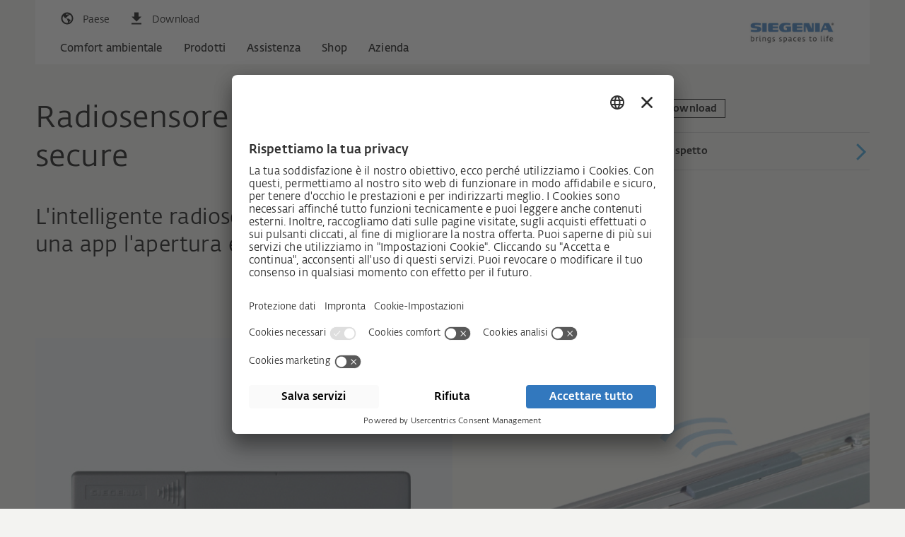

--- FILE ---
content_type: text/html; charset=UTF-8
request_url: https://www.siegenia.com/it/products/comfort-systems/monitoring-radio/senso-secure
body_size: 16441
content:
<!DOCTYPE html>
<html lang="it" itemscope itemtype="http://schema.org/Article">
<head>
    <meta name="GENERATOR" content="IMPERIA 10.5.6_1" />

    <meta charset="UTF-8">
    <title>Radiosensore per finestre senso secure</title>
    <meta name="X-Imperia-Live-Info" content="0d4bb3b4-d5ef-93bc-04f1-8bc68c703c9d/133424/146793/146860/146861/146880/146881/301947" />
    <meta name="description" content="L'intelligente sensore per finestre con la tecnologia standard via radio EnOcean vi consente di sorvegliare con una app gli stati di apertura e di blocco delle vostre finestre." />
    <meta name="keywords" content="" />
    <meta name="viewport" content="width=device-width, initial-scale=1">

    <!-- Schema.org markup for Google+ -->

    <meta itemprop="name" content="Radiosensore per finestre senso secure">
    <meta itemprop="description" content="L'intelligente sensore per finestre con la tecnologia standard via radio EnOcean vi consente di sorvegliare con una app gli stati di apertura e di blocco delle vostre finestre.">
    <meta itemprop="image" content="/siauv4/media/products/comfort-systems/monitoring-radio/senso-secure/sm_teaser_sicherheit_senso-secure.jpg">

    <!-- Twitter Card data -->
    <meta name="twitter:card" content="summary_large_image">
    <meta name="twitter:site" content="@publisher_handle">
    <meta name="twitter:title" content="Radiosensore per finestre senso secure">
    <meta name="twitter:description" content="L'intelligente sensore per finestre con la tecnologia standard via radio EnOcean vi consente di sorvegliare con una app gli stati di apertura e di blocco delle vostre finestre.">
    <meta name="twitter:creator" content="@author_handle">
    <!-- Twitter summary card with large image must be at least 280x150px -->
    <meta name="twitter:image:src" content="/siauv4/media/products/comfort-systems/monitoring-radio/senso-secure/sm_teaser_sicherheit_senso-secure.jpg">

    <!-- Open Graph data -->
    <meta property="og:title" content="Radiosensore per finestre senso secure" />
    <meta property="og:type" content="article" />
    <meta property="og:image" content="/siauv4/media/products/comfort-systems/monitoring-radio/senso-secure/sm_teaser_sicherheit_senso-secure.jpg" />
    <meta property="og:description" content="L'intelligente sensore per finestre con la tecnologia standard via radio EnOcean vi consente di sorvegliare con una app gli stati di apertura e di blocco delle vostre finestre." />
    <meta property="og:site_name" content="SIEGENIA" />
    <meta property="article:published_time" content="2000-12-31 23:01" />
    <meta property="fb:admins" content="163713743703059" />
    <meta name="imp:tags" content="page-type:Produktseite; product-group:Komfortsysteme; " />

    <!-- alterante content start -->
    <link rel="alternate" hreflang="de-ch"
              href="https://www.siegenia.com/ch/products/comfort-systems/monitoring-radio/senso-secure" />
                                <link rel="alternate" hreflang="it"
              href="https://www.siegenia.com/it/products/comfort-systems/monitoring-radio/senso-secure" />
                        <link rel="alternate" hreflang="nl"
              href="https://www.siegenia.com/nl/products/comfort-systems/monitoring-radio/senso-secure" />
                        <link rel="alternate" hreflang="pl"
              href="https://www.siegenia.com/pl/products/comfort-systems/monitoring-radio/senso-secure" />
                        <link rel="alternate" hreflang="ru"
              href="https://www.siegenia.com/ru/products/comfort-systems/monitoring-radio/senso-secure" />
                            <link rel="alternate" hreflang="cs"
              href="https://www.siegenia.com/cz/products/comfort-systems/monitoring-radio/senso-secure" />
                        <link rel="alternate" hreflang="zh"
              href="https://www.siegenia.com/cn/products/comfort-systems/monitoring-radio/senso-secure" />
                        <link rel="alternate" hreflang="en-in"
              href="https://www.siegenia.com/in/products/comfort-systems/monitoring-radio/senso-secure" />
                        <link rel="alternate" hreflang="en-gb"
              href="https://www.siegenia.com/gb/products/comfort-systems/monitoring-radio/senso-secure" />
                        <link rel="alternate" hreflang="ko-kr"
              href="https://www.siegenia.com/kr/products/comfort-systems/monitoring-radio/senso-secure" />
    

<link rel="canonical" href="https://www.siegenia.com/it/products/comfort-systems/monitoring-radio/senso-secure">    <!-- alterante content end -->


    <script>
        window.locale = "it";
    </script>




    <!--
    <img src="/siauv4/media/products/comfort-systems/monitoring-radio/senso-secure/teaser_sicherheit_senso-secure.jpg">
    <img src="/siauv4/media/products/comfort-systems/monitoring-radio/senso-secure/sm_teaser_sicherheit_senso-secure.jpg">
    <img src="/siauv4/media/products/comfort-systems/monitoring-radio/senso-secure/xs_teaser_sicherheit_senso-secure.jpg">
    <img src="/siauv4/media/products/comfort-systems/monitoring-radio/senso-secure/md_teaser_sicherheit_senso-secure.jpg">

    !-->


    <!-- Bootstrap core CSS -->
    <link href="https://cdnjs.cloudflare.com/ajax/libs/Swiper/3.4.2/css/swiper.min.css" rel="stylesheet">
    <link href="/siauv4/bootstrap/dist/css/cookie.css" rel="stylesheet">
    <link href="/siauv4/bootstrap/dist/css/bootstrap.css" rel="stylesheet">









                <!-- scripts_analytics -->
<script id="usercentrics-cmp" src="https://app.usercentrics.eu/browser-ui/latest/loader.js" data-settings-id="iMGbdJRV" async></script>
<script data-mce-type="text/javascript">
    var gaProperty = 'UA-101857628-1';
    var disableStr = 'ga-disable-' + gaProperty;
    if (document.cookie.indexOf(disableStr + '=true') > -1) {
        window[disableStr] = true;
    }

    function gaOptout() {
        document.cookie = disableStr + '=true; expires=Thu, 31 Dec 2099 23:59:59 UTC; path=/';
        window[disableStr] = true;
    }
</script>

<script>(function (w, d, s, l, i) {
    w[l] = w[l] || [];
    w[l].push({
        'gtm.start':
            new Date().getTime(), event: 'gtm.js'
    });
    var f = d.getElementsByTagName(s)[0],
        j = d.createElement(s), dl = l != 'dataLayer' ? '&l=' + l : '';
    j.async = true;
    j.src =
        'https://www.googletagmanager.com/gtm.js?id=' + i + dl;
    f.parentNode.insertBefore(j, f);
})(window, document, 'script', 'dataLayer', 'GTM-WQDMFL5');

window.addEventListener('cookies:enable', function () {
    dataLayer.push({'event': 'cookies-enable'});
    window.cookie_consent = true;
});
window.addEventListener('cookies:disable', function () {
    dataLayer.push({'event': 'cookies-disable'});
    window.cookie_consent = false;
});

</script>


<!-- scripts_analytics end -->



            </head>

                            
<body  class="comfort default products level2 default  it  show-sidebar">

        <!-- Google Tag Manager (noscript) -->
        <noscript><iframe src=https://www.googletagmanager.com/ns.html?id=GTM-WQDMFL5
        height="0" width="0" style="display:none;visibility:hidden"></iframe></noscript>
        <!-- End Google Tag Manager (noscript) -->


    <div class="page-wrapper">







            <header class="container navbar-container navbar-fixed-top">
    <!-- Static navbar -->
    <nav class="navbar navbar-default" aria-label="Hauptnavigation">
        <div class="container-fluid">
            <div class="navbar-header">
            </div>
            <div id="navbar-top" class="navbar-top">
                <div class="nav-wrapper">
                    <ul class="nav navbar-icons navbar-nav navbar-meta-nav">
                                                    <li class="mobile-nav-button">
                                <button class="btn navbar-toggle collapsed" data-toggle="collapse" data-target="#navbar"
                                        aria-expanded="false" aria-controls="navbar" aria-label="global.toggle_navigation">
                                    <span class="sr-only">global.toggle_navigation</span>
                                    <span class="icon-bar"></span>
                                    <span class="icon-bar"></span>
                                    <span class="icon-bar"></span>
                                </button>
                            </li>
                                                                            <li>
                                <button class="btn nav-language-toggle" data-toggle="collapse"
                                        data-target="#nav-language"
                                        aria-expanded="false" aria-controls="navbar">
                                    <i class="icon si-country"></i><span>Paese</span>
                                </button>
                            </li>
                                                <li>
                            <a href="/it/service/portal" class="btn nav-downloads-quicklink">
                                <i class="icon si-download-black"></i><span>Download</span>
                            </a>
                        </li>
                                            </ul>

                    
                        <div class="nav-wrapper clearfix collapse" id="nav-language">
                            <div class="row">
                                <div class="col-sm-6">
                                    <span class="text-bold info">Quale pagina di quale paese si desidera visitare?</span>
                                </div>
                                <div class="col-sm-6">
                                    <ul class="nav navbar-nav">
                                                                                                                                    <li class="language language-de"><a
                                                            href="/de/products"><i
                                                                class="icon icon-flag icon-flag-de"></i>Germania                                                    </a></li>
                                                                                                                                                                                <li class="language language-ch"><a
                                                            href="/ch/products/comfort-systems/monitoring-radio/senso-secure"><i
                                                                class="icon icon-flag icon-flag-ch"></i>Svizzera                                                    </a></li>
                                                                                                                                                                                                                                                                    <li class="language language-fr"><a
                                                            href="/fr/products"><i
                                                                class="icon icon-flag icon-flag-fr"></i>Francia                                                    </a></li>
                                                                                                                                                                                <li class="language language-it"><a
                                                            href="/it/products/comfort-systems/monitoring-radio/senso-secure"><i
                                                                class="icon icon-flag icon-flag-it"></i>Italia                                                    </a></li>
                                                                                                                                                                                <li class="language language-nl"><a
                                                            href="/nl/products/comfort-systems/monitoring-radio/senso-secure"><i
                                                                class="icon icon-flag icon-flag-nl"></i>Paesi Bassi                                                    </a></li>
                                                                                                                                                                                <li class="language language-pl"><a
                                                            href="/pl/products/comfort-systems/monitoring-radio/senso-secure"><i
                                                                class="icon icon-flag icon-flag-pl"></i>Polonia                                                    </a></li>
                                                                                                                                                                                                                                                                    <li class="language language-es"><a
                                                            href="/es/products/comfort-systems"><i
                                                                class="icon icon-flag icon-flag-es"></i>Spagna                                                    </a></li>
                                                                                                                                                                                <li class="language language-cz"><a
                                                            href="/cz/products/comfort-systems/monitoring-radio/senso-secure"><i
                                                                class="icon icon-flag icon-flag-cz"></i>Repubblica Ceca                                                    </a></li>
                                                                                                                                                                                <li class="language language-cn"><a
                                                            href="/cn/products/comfort-systems/monitoring-radio/senso-secure"><i
                                                                class="icon icon-flag icon-flag-cn"></i>Cina                                                    </a></li>
                                                                                                                                                                                <li class="language language-in"><a
                                                            href="/in/products/comfort-systems/monitoring-radio/senso-secure"><i
                                                                class="icon icon-flag icon-flag-in"></i>India                                                    </a></li>
                                                                                                                                                                                <li class="language language-gb"><a
                                                            href="/gb/products/comfort-systems/monitoring-radio/senso-secure"><i
                                                                class="icon icon-flag icon-flag-gb"></i>Gran Bretagna                                                    </a></li>
                                                                                                                                                                                <li class="language language-kr"><a
                                                            href="/kr/products/comfort-systems/monitoring-radio/senso-secure"><i
                                                                class="icon icon-flag icon-flag-kr"></i>Corea                                                    </a></li>
                                                                                                                        </ul>

                                    <!-- Divider line -->
                                    <hr class="language-divider"></hr>

                                    <!-- Worldwide languages section -->
                                    <div class="worldwide-languages">
                                        <ul class="nav navbar-nav">
                                            <li class="language language-en">
                                                <a href="/en/products">
                                                    <i class="icon icon-flag icon-flag-en"></i>Inglese nel mondo                                                </a>
                                            </li>
                                            <li class="language language-ru">
                                                <a href="/ru/products/comfort-systems/monitoring-radio/senso-secure">
                                                    <i class="icon icon-flag icon-flag-ru"></i>Russo nel mondo                                                </a>
                                            </li>
                                        </ul>
                                    </div>
                                </div>
                            </div>

                        </div>

                    
                </div>
            </div>
            <!--/.nav-collapse -->


            <div id="navbar" class="navbar-collapse collapse">
                <div class="nav-controls">
                    <a class="btn btn-home" href="/it"><i class="icon si-nav-home"></i>Home</a>
                    <div class="btn btn-root"><i class="icon si-nav-back"></i></div>
                    <div class="btn btn-parent"><i class="icon si-nav-parent"></i>zurück</div>
                </div>
                                    <div class="nav-wrapper clearfix" id="nav-siauv4">
    <ul class="nav navbar-nav">
        
                    <li>
            <a href="/it/roomcomfort"
               class="subnav-parent "
               data-target="#nav-roomcomfort" >Comfort ambientale
                                <span class="btn btn-open-link">
                            </span>
            </a>
        </li>
                        <li>
            <a href="/it/products"
               class="subnav-parent "
               data-target="#nav-products" >Prodotti
                                <span class="btn btn-open-link">
                            </span>
            </a>
        </li>
                        <li>
            <a href="/it/service"
               class="subnav-parent "
               data-target="#nav-service" >Assistenza
                                <span class="btn btn-open-link">
                            </span>
            </a>
        </li>
                        <li><a href="/it/shop"
               class="">Shop
                            </a></li>
                        <li>
            <a href="/it/company"
               class="subnav-parent "
               data-target="#nav-company" >Azienda
                                <span class="btn btn-open-link">
                            </span>
            </a>
        </li>
            
        
            </ul>
    
        <div class="subnav-container level1" >
                                                    <div class="nav-wrapper clearfix" id="nav-roomcomfort">
    <ul class="nav navbar-nav">
        
                    <li>
            <a href="/it/roomcomfort/360roomcomfort"
               class="subnav-parent  open-link "
               data-target="#nav-roomcomfort-360roomcomfort" >Comfort ambientale a 360°
                                <span class="btn btn-open-link">
                            </span>
            </a>
        </li>
                        <li>
            <a href="/it/roomcomfort/experience"
               class="subnav-parent  open-link "
               data-target="#nav-roomcomfort-experience" >Vivere il comfort ambientale
                                    <span class="nav-subtitle">Per gli utilizzatori finali</span>
                                <span class="btn btn-open-link">
                            </span>
            </a>
        </li>
                        <li>
            <a href="/it/roomcomfort/manufacture"
               class="subnav-parent  open-link "
               data-target="#nav-roomcomfort-manufacture" >Lavorare il comfort ambientale
                                    <span class="nav-subtitle">Per i partner commerciali</span>
                                <span class="btn btn-open-link">
                            </span>
            </a>
        </li>
                        <li>
            <a href="/it/roomcomfort/plan"
               class="subnav-parent  open-link "
               data-target="#nav-roomcomfort-plan" >Progettare il comfort ambientale
                                    <span class="nav-subtitle">Per gli architetti</span>
                                <span class="btn btn-open-link">
                            </span>
            </a>
        </li>
            
        
            </ul>
    
        <div class="subnav-container level2" >
                                                    <div class="nav-wrapper clearfix" id="nav-roomcomfort-360roomcomfort">
    <ul class="nav navbar-nav">
        
                    <li><a href="/it/roomcomfort/360roomcomfort/smart-living"
               class="">La tecnologia con QI per abitare in un mondo più smart.
                            </a></li>
                        <li><a href="/it/roomcomfort/360roomcomfort/healthy-living"
               class="">Abitare in un ambiente sano
                            </a></li>
                        <li><a href="/it/roomcomfort/360roomcomfort/universal-design"
               class="">Universal Design
                            </a></li>
                        <li><a href="/it/roomcomfort/360roomcomfort/security"
               class="">Sicurezza
                            </a></li>
                        <li><a href="/it/roomcomfort/360roomcomfort/energy-efficiency"
               class="">Efficienza energetica
                            </a></li>
            
        
            </ul>
    
    
    
<div class="additional-content">
    <div class="wrapper">




      <!-- slot !-->
      <section class="default  light" id="">

          <div class="wrapper paddings">
              <div class="flex-row">



<div  class="ce-teaserbox col-sm-6   ">





<div class="teaser-box-container ">
    <div class="teaser-box">

        <div class="wrapper">
            <a href="/it/roomcomfort/360roomcomfort/security" >
                <div class="teaser-count"></div>
                    
                        <div class="teaser-image">

                                <figure>
    <picture>
                    <source media="(min-width: 970px)" srcset="/siauv4/media/roomcomfort/360roomkomfort/security/md_teaser_sicherheit_900x563.jpg">
                    <source media="(min-width: 750px)" srcset="/siauv4/media/roomcomfort/360roomkomfort/security/sm_teaser_sicherheit_900x563.jpg">
                    <source media="(min-width: 0px)" srcset="/siauv4/media/roomcomfort/360roomkomfort/security/xs_teaser_sicherheit_900x563.jpg">
                <img src="/siauv4/media/roomcomfort/360roomkomfort/security/teaser_sicherheit_900x563.jpg" alt="">
    </picture>
</figure>
                        </div>
                                    <div class="teaser-content">
                                            <div class="headline h4" role="heading" aria-level="4">
                                                                    <span>Sicurezza</span>

                                            </div>
                                        <div class="teaser-description">
                                                La bella sensazione che a casa sia tutto al sicuro.
                    </div>
                    <div class="teaser-more">
                        
                    </div>
                    <div class="teaser-link">
                        <div class="btn btn-more" >
                                                            <span>Scopri di più</span>
                            
                                                    </div>
                    </div>
                </div>
            </a>
        </div>

    </div>
</div>




</div>



<div  class="ce-teaserbox col-sm-6   ">





<div class="teaser-box-container ">
    <div class="teaser-box">

        <div class="wrapper">
            <a href="/it/roomcomfort/360roomcomfort/energy-efficiency" >
                <div class="teaser-count"></div>
                    
                        <div class="teaser-image">

                                <figure>
    <picture>
                    <source media="(min-width: 970px)" srcset="/siauv4/media/roomcomfort/360roomkomfort/energy-efficency/md_teaser_energieeffizienz_900x563.jpg">
                    <source media="(min-width: 750px)" srcset="/siauv4/media/roomcomfort/360roomkomfort/energy-efficency/sm_teaser_energieeffizienz_900x563.jpg">
                    <source media="(min-width: 0px)" srcset="/siauv4/media/roomcomfort/360roomkomfort/energy-efficency/xs_teaser_energieeffizienz_900x563.jpg">
                <img src="/siauv4/media/roomcomfort/360roomkomfort/energy-efficency/teaser_energieeffizienz_900x563.jpg" alt="">
    </picture>
</figure>
                        </div>
                                    <div class="teaser-content">
                                            <div class="headline h4" role="heading" aria-level="4">
                                                                    <span>Efficienza energetica</span>

                                            </div>
                                        <div class="teaser-description">
                                                Un pieno di energia: consumare meno, recuperare di più.
                    </div>
                    <div class="teaser-more">
                        
                    </div>
                    <div class="teaser-link">
                        <div class="btn btn-more" >
                                                            <span>Scopri di più</span>
                            
                                                    </div>
                    </div>
                </div>
            </a>
        </div>

    </div>
</div>




</div>

              </div>
          </div>

      </section>




    </div>
</div>
</div>
                                                                <div class="nav-wrapper clearfix" id="nav-roomcomfort-experience">
    <ul class="nav navbar-nav">
        
                    <li><a href="/it/roomcomfort/experience/security"
               class="">Sicurezza e protezione antintrusione
                            </a></li>
                        <li><a href="/it/roomcomfort/experience/smarthome"
               class="">Smart home
                            </a></li>
                        <li><a href="/it/roomcomfort/experience/comfort"
               class="">Comfort e assenza di barriere architettoniche
                            </a></li>
                        <li><a href="/it/roomcomfort/experience/design"
               class="">Design
                            </a></li>
                        <li><a href="/it/roomcomfort/experience/ventilation"
               class="">Aerazione &amp; efficienza energetica
                            </a></li>
                        <li><a href="/it/roomcomfort/experience/upgrade"
               class="">Potenziamento e riparazione
                            </a></li>
            
        
            </ul>
    
    
    
<div class="additional-content">
    <div class="wrapper">




      <!-- slot !-->
      <section class="default  light" id="">

          <div class="wrapper paddings">
              <div class="flex-row">



<div  class="ce-teaserbox col-sm-6   ">





<div class="teaser-box-container ">
    <div class="teaser-box">

        <div class="wrapper">
            <a href="/it/roomcomfort/experience/comfort/sliding-windows" >
                <div class="teaser-count"></div>
                    
                        <div class="teaser-image">

                                <figure>
    <picture>
                    <source media="(min-width: 970px)" srcset="/siauv4/media/roomcomfort/experience/sliding-windows/md_raumkomfort_komfort_schiebefenster.jpg">
                    <source media="(min-width: 750px)" srcset="/siauv4/media/roomcomfort/experience/sliding-windows/sm_raumkomfort_komfort_schiebefenster.jpg">
                    <source media="(min-width: 0px)" srcset="/siauv4/media/roomcomfort/experience/sliding-windows/xs_raumkomfort_komfort_schiebefenster.jpg">
                <img src="/siauv4/media/roomcomfort/experience/sliding-windows/raumkomfort_komfort_schiebefenster.jpg" alt="">
    </picture>
</figure>
                        </div>
                                    <div class="teaser-content">
                                            <div class="headline h4" role="heading" aria-level="4">
                                                                    <span>Pratici scorrevoli per sfruttare tutto lo spazio.</span>

                                            </div>
                                        <div class="teaser-description">
                                                Il moderno sistema per scorrevoli
                    </div>
                    <div class="teaser-more">
                        
                    </div>
                    <div class="teaser-link">
                        <div class="btn btn-more" >
                                                            <span>Scopri di più</span>
                            
                                                    </div>
                    </div>
                </div>
            </a>
        </div>

    </div>
</div>




</div>



<div  class="ce-teaserbox col-sm-6   ">





<div class="teaser-box-container ">
    <div class="teaser-box">

        <div class="wrapper">
            <a href="/it/roomcomfort/experience/ventilation/filter" >
                <div class="teaser-count"></div>
                    
                        <div class="teaser-image">

                                <figure>
    <picture>
                    <source media="(min-width: 970px)" srcset="/siauv4/media/roomcomfort/ventilation/filter/md_raumkomfort_lueftung_schadstoffe.gif">
                    <source media="(min-width: 750px)" srcset="/siauv4/media/roomcomfort/ventilation/filter/sm_raumkomfort_lueftung_schadstoffe.gif">
                    <source media="(min-width: 0px)" srcset="/siauv4/media/roomcomfort/ventilation/filter/xs_raumkomfort_lueftung_schadstoffe.gif">
                <img src="/siauv4/media/roomcomfort/ventilation/filter/raumkomfort_lueftung_schadstoffe.gif" alt="">
    </picture>
</figure>
                        </div>
                                    <div class="teaser-content">
                                            <div class="headline h4" role="heading" aria-level="4">
                                                                    <span>Efficace protezione dall’inquinamento invisibile</span>

                                            </div>
                                        <div class="teaser-description">
                                                Aeratori a parete e a serramento con filtro NOx
                    </div>
                    <div class="teaser-more">
                        
                    </div>
                    <div class="teaser-link">
                        <div class="btn btn-more" >
                                                            <span>Scopri di più</span>
                            
                                                    </div>
                    </div>
                </div>
            </a>
        </div>

    </div>
</div>




</div>

              </div>
          </div>

      </section>




    </div>
</div>
</div>
                                                                <div class="nav-wrapper clearfix" id="nav-roomcomfort-manufacture">
    <ul class="nav navbar-nav">
        
                    <li><a href="/it/roomcomfort/manufacture/security"
               class="">Sicurezza e protezione antintrusione
                            </a></li>
                        <li><a href="/it/roomcomfort/manufacture/smarthome"
               class="">Smart home
                            </a></li>
                        <li><a href="/it/roomcomfort/manufacture/comfort"
               class="">Comfort e assenza di barriere architettoniche
                            </a></li>
                        <li><a href="/it/roomcomfort/manufacture/design"
               class="">Design
                            </a></li>
                        <li><a href="/it/roomcomfort/manufacture/ventilation"
               class="">Aerazione ed efficienza energetica
                            </a></li>
                        <li><a href="/it/roomcomfort/manufacture/upgrade"
               class="">Potenziamento e manutenzione
                            </a></li>
            
        
            </ul>
    
    
    
<div class="additional-content">
    <div class="wrapper">




      <!-- slot !-->
      <section class="default  light" id="">

          <div class="wrapper paddings">
              <div class="flex-row">



<div  class="ce-teaserbox col-sm-6   ">





<div class="teaser-box-container ">
    <div class="teaser-box">

        <div class="wrapper">
            <a href="/it/roomcomfort/manufacture/security/system-manuals" >
                <div class="teaser-count"></div>
                    
                        <div class="teaser-image">

                                <figure>
    <picture>
                    <source media="(min-width: 970px)" srcset="/siauv4/media/roomcomfort/manufacture/security/system-manuals/md_teaser_sicherheit_sicherheitshandbuecher.jpg">
                    <source media="(min-width: 750px)" srcset="/siauv4/media/roomcomfort/manufacture/security/system-manuals/sm_teaser_sicherheit_sicherheitshandbuecher.jpg">
                    <source media="(min-width: 0px)" srcset="/siauv4/media/roomcomfort/manufacture/security/system-manuals/xs_teaser_sicherheit_sicherheitshandbuecher.jpg">
                <img src="/siauv4/media/roomcomfort/manufacture/security/system-manuals/teaser_sicherheit_sicherheitshandbuecher.jpg" alt="">
    </picture>
</figure>
                        </div>
                                    <div class="teaser-content">
                                            <div class="headline h4" role="heading" aria-level="4">
                                                                    <span>Per vendere rapidamente e con facilità serramenti in classe RC2 o RC3</span>

                                            </div>
                                        <div class="teaser-description">
                                                Manuali tecnici per serramenti antintrusione.
                    </div>
                    <div class="teaser-more">
                        
                    </div>
                    <div class="teaser-link">
                        <div class="btn btn-more" >
                                                            <span>Scopri di più</span>
                            
                                                    </div>
                    </div>
                </div>
            </a>
        </div>

    </div>
</div>




</div>



<div  class="ce-teaserbox col-sm-6   ">





<div class="teaser-box-container ">
    <div class="teaser-box">

        <div class="wrapper">
            <a href="/it/roomcomfort/manufacture/ventilation/vent-secure" >
                <div class="teaser-count"></div>
                    
                        <div class="teaser-image">

                                <figure>
    <picture>
                    <source media="(min-width: 970px)" srcset="/siauv4/media/roomcomfort/manufacture/ventilation/vent-secure/md_teaser_lueftung_spaltlueftung_positionierhilfe.jpg">
                    <source media="(min-width: 750px)" srcset="/siauv4/media/roomcomfort/manufacture/ventilation/vent-secure/sm_teaser_lueftung_spaltlueftung_positionierhilfe.jpg">
                    <source media="(min-width: 0px)" srcset="/siauv4/media/roomcomfort/manufacture/ventilation/vent-secure/xs_teaser_lueftung_spaltlueftung_positionierhilfe.jpg">
                <img src="/siauv4/media/roomcomfort/manufacture/ventilation/vent-secure/teaser_lueftung_spaltlueftung_positionierhilfe.jpg" alt="">
    </picture>
</figure>
                        </div>
                                    <div class="teaser-content">
                                            <div class="headline h4" role="heading" aria-level="4">
                                                                    <span>La microventilazione sicura è più facile da inserire in un secondo momento</span>

                                            </div>
                                        <div class="teaser-description">
                                                Dima per il posizionamento TITAN vent secure
                    </div>
                    <div class="teaser-more">
                        
                    </div>
                    <div class="teaser-link">
                        <div class="btn btn-more" >
                                                            <span>Scopri di più</span>
                            
                                                    </div>
                    </div>
                </div>
            </a>
        </div>

    </div>
</div>




</div>

              </div>
          </div>

      </section>




    </div>
</div>
</div>
                                                                <div class="nav-wrapper clearfix" id="nav-roomcomfort-plan">
    <ul class="nav navbar-nav">
        
                    <li><a href="/it/roomcomfort/plan/window"
               class="">Finestre
                            </a></li>
                        <li><a href="/it/roomcomfort/plan/sliding-door"
               class="">Scorrevoli
                            </a></li>
                        <li><a href="/it/roomcomfort/plan/door"
               class="">Porte di ingresso
                            </a></li>
                        <li><a href="/it/roomcomfort/plan/ventilation"
               class="">Aerazione
                            </a></li>
                        <li><a href="/it/roomcomfort/plan/smart-home"
               class="">Smart Home
                            </a></li>
                        <li><a href="/it/roomcomfort/plan/support"
               class="">Assistenza e supporto
                            </a></li>
            
        
            </ul>
    
    
    
<div class="additional-content">
    <div class="wrapper">




      <!-- slot !-->
      <section class="default  light" id="">

          <div class="wrapper paddings">
              <div class="flex-row">



<div  class="ce-teaserbox col-sm-6   ">





<div class="teaser-box-container ">
    <div class="teaser-box">

        <div class="wrapper">
            <a href="/it/roomcomfort/plan/ventilation/wall-duct" >
                <div class="teaser-count"></div>
                    
                        <div class="teaser-image">

                                <figure>
    <picture>
                    <source media="(min-width: 970px)" srcset="/siauv4/media/roomcomfort/plan/ventilation/md_luefter_teaser_fasadenluefter.jpg">
                    <source media="(min-width: 750px)" srcset="/siauv4/media/roomcomfort/plan/ventilation/sm_luefter_teaser_fasadenluefter.jpg">
                    <source media="(min-width: 0px)" srcset="/siauv4/media/roomcomfort/plan/ventilation/xs_luefter_teaser_fasadenluefter.jpg">
                <img src="/siauv4/media/roomcomfort/plan/ventilation/luefter_teaser_fasadenluefter.jpg" alt="">
    </picture>
</figure>
                        </div>
                                    <div class="teaser-content">
                                            <div class="headline h4" role="heading" aria-level="4">
                                                                    <span>Aeratore per facciate</span>

                                            </div>
                                        <div class="teaser-description">
                                                AEROMAT VT, l'efficiente aeratore per facciate moderne
                    </div>
                    <div class="teaser-more">
                        
                    </div>
                    <div class="teaser-link">
                        <div class="btn btn-more" >
                                                            <span>Scopri di più</span>
                            
                                                    </div>
                    </div>
                </div>
            </a>
        </div>

    </div>
</div>




</div>



<div  class="ce-teaserbox col-sm-6   ">





<div class="teaser-box-container ">
    <div class="teaser-box">

        <div class="wrapper">
            <a href="/it/roomcomfort/plan/ventilation/vent-duct" >
                <div class="teaser-count"></div>
                    
                        <div class="teaser-image">

                                <figure>
    <picture>
                    <source media="(min-width: 970px)" srcset="/siauv4/media/roomcomfort/plan/ventilation/md_luefter_teaser_laibungskanal.jpg">
                    <source media="(min-width: 750px)" srcset="/siauv4/media/roomcomfort/plan/ventilation/sm_luefter_teaser_laibungskanal.jpg">
                    <source media="(min-width: 0px)" srcset="/siauv4/media/roomcomfort/plan/ventilation/xs_luefter_teaser_laibungskanal.jpg">
                <img src="/siauv4/media/roomcomfort/plan/ventilation/luefter_teaser_laibungskanal.jpg" alt="">
    </picture>
</figure>
                        </div>
                                    <div class="teaser-content">
                                            <div class="headline h4" role="heading" aria-level="4">
                                                                    <span>Canalina stipite</span>

                                            </div>
                                        <div class="teaser-description">
                                                Maggior isolamento acustico e facciate dall'aspetto più pulito
                    </div>
                    <div class="teaser-more">
                        
                    </div>
                    <div class="teaser-link">
                        <div class="btn btn-more" >
                                                            <span>Scopri di più</span>
                            
                                                    </div>
                    </div>
                </div>
            </a>
        </div>

    </div>
</div>




</div>

              </div>
          </div>

      </section>




    </div>
</div>
</div>
                    

    </div>
    
    
<div class="additional-content">
    <div class="wrapper">






    </div>
</div>
</div>
                                                                <div class="nav-wrapper clearfix" id="nav-products">
    <ul class="nav navbar-nav">
        
                    <li>
            <a href="/it/products/window-systems"
               class="subnav-parent  open-link "
               data-target="#nav-products-window-systems" >Sistemi per finestre
                                <span class="btn btn-open-link">
                            </span>
            </a>
        </li>
                        <li>
            <a href="/it/products/doorsystems"
               class="subnav-parent  open-link "
               data-target="#nav-products-doorsystems" >Sistemi per porte di ingresso
                                <span class="btn btn-open-link">
                            </span>
            </a>
        </li>
                        <li>
            <a href="/it/products/sliding-door-systems"
               class="subnav-parent  open-link "
               data-target="#nav-products-sliding-door-systems" >Sistemi per scorrevoli
                                <span class="btn btn-open-link">
                            </span>
            </a>
        </li>
                        <li>
            <a href="/it/products/ventilation-systems"
               class="subnav-parent  open-link "
               data-target="#nav-products-ventilation-systems" >Sistemi per l&#039;aerazione
                                <span class="btn btn-open-link">
                            </span>
            </a>
        </li>
                        <li>
            <a href="/it/products/smart-systems"
               class="subnav-parent  open-link "
               data-target="#nav-products-smart-systems" >Sistemi smart
                                <span class="btn btn-open-link">
                            </span>
            </a>
        </li>
            
        
            </ul>
    
        <div class="subnav-container level2" >
                                                    <div class="nav-wrapper clearfix" id="nav-products-window-systems">
    <ul class="nav navbar-nav">
        
                    <li>
            <a href="/it/products/window-systems/hardware-for-timber"
               class="subnav-parent  open-link "
               data-target="#nav-products-window-systems-hardware-for-timber" >Ferramenta per legno
                                <span class="btn btn-open-link">
                            </span>
            </a>
        </li>
                        <li>
            <a href="/it/products/window-systems/hardware-for-pvc"
               class="subnav-parent  open-link "
               data-target="#nav-products-window-systems-hardware-for-pvc" >Ferramenta per PVC
                                <span class="btn btn-open-link">
                            </span>
            </a>
        </li>
                        <li>
            <a href="/it/products/window-systems/hardware-for-aluminium"
               class="subnav-parent  open-link "
               data-target="#nav-products-window-systems-hardware-for-aluminium" >Ferramenta per finestre in alluminio con euronut
                                <span class="btn btn-open-link">
                            </span>
            </a>
        </li>
                        <li>
            <a href="/it/products/window-systems/hardware-for-aluminium-16mm"
               class="subnav-parent "
               data-target="#nav-products-window-systems-hardware-for-aluminium-16mm" >Ferramenta per alluminio con cava da 16 mm
                                <span class="btn btn-open-link">
                            </span>
            </a>
        </li>
                        <li>
            <a href="/it/products/window-systems/hardware-for-upgrade"
               class="subnav-parent "
               data-target="#nav-products-window-systems-hardware-for-upgrade" >Ferramenta per il potenziamento
                                <span class="btn btn-open-link">
                            </span>
            </a>
        </li>
                        <li>
            <a href="/it/products/window-systems/drives-for-window-systems"
               class="subnav-parent  open-link "
               data-target="#nav-products-window-systems-drives-for-window-systems" >Motorizzazioni per finestre
                                <span class="btn btn-open-link">
                            </span>
            </a>
        </li>
            
        
            </ul>
    
        <div class="subnav-container level3" >
                                                    <div class="nav-wrapper clearfix" id="nav-products-window-systems-hardware-for-timber">
    <ul class="nav navbar-nav">
        
                    <li><a href="/it/products/window-systems/hardware-for-timber/titan"
               class="">TITAN per finestre in legno
                            </a></li>
                        <li><a href="/it/products/window-systems/hardware-for-timber/night-vent"
               class="">TITAN vent secure
                            </a></li>
                        <li><a href="/it/products/window-systems/hardware-for-timber/handle"
               class="">Maniglie
                            </a></li>
                        <li><a href="/it/products/window-systems/hardware-for-timber/hinge-side"
               class="">Cerniere
                            </a></li>
                        <li><a href="/it/products/window-systems/hardware-for-timber/threshold"
               class="">Soluzioni per soglie
                            </a></li>
            
        
            </ul>
    
    
    
<div class="additional-content">
    <div class="wrapper">




      <!-- slot !-->
      <section class="default  light" id="">

          <div class="wrapper paddings">
              <div class="flex-row">



<div  class="ce-teaserbox col-sm-12   ">





<div class="teaser-box-container ">
    <div class="teaser-box">

        <div class="wrapper">
            <a href="/it/products/window-systems/hardware-for-timber/titan-af/frame-parts" >
                <div class="teaser-count"></div>
                    
                        <div class="teaser-image">

                                <figure>
    <picture>
                    <source media="(min-width: 970px)" srcset="/siauv4/media/products/window-systems/hardware-for-timber/titan-af/frame-parts/md_teaser_beschlaege-fuer-holz_titan-af_logoclip.jpg">
                    <source media="(min-width: 750px)" srcset="/siauv4/media/products/window-systems/hardware-for-timber/titan-af/frame-parts/sm_teaser_beschlaege-fuer-holz_titan-af_logoclip.jpg">
                    <source media="(min-width: 0px)" srcset="/siauv4/media/products/window-systems/hardware-for-timber/titan-af/frame-parts/xs_teaser_beschlaege-fuer-holz_titan-af_logoclip.jpg">
                <img src="/siauv4/media/products/window-systems/hardware-for-timber/titan-af/frame-parts/teaser_beschlaege-fuer-holz_titan-af_logoclip.jpg" alt="Auf dem Bild sieht man einen TITAN AF Logoclip, ein Rahmenteil für Beschläge von SIEGENIA. Der Logoclip ist ein kleines, rechteckiges  Kunststoffelement, das an einem Fensterbeschlag  befestigt wird. Auf dem Clip ist ein blauer Schriftzug der Logo schreibt mit vier kleinen blauen Kästchen die wie das Windows Symbol aussehen. ">
    </picture>
</figure>
                        </div>
                                    <div class="teaser-content">
                                            <div class="headline h4" role="heading" aria-level="4">
                                                                    <span>Ora con clip con logo personalizzabili</span>

                                            </div>
                                        <div class="teaser-description">
                                                <p><span style="color: rgb(51, 51, 51); letter-spacing: 0.2px; background-color: rgb(255, 255, 255);">Riscontri TITAN</span></p>

                    </div>
                    <div class="teaser-more">
                        
                    </div>
                    <div class="teaser-link">
                        <div class="btn btn-more" >
                                                            <span>Scopri di più</span>
                            
                                                    </div>
                    </div>
                </div>
            </a>
        </div>

    </div>
</div>




</div>

              </div>
          </div>

      </section>




    </div>
</div>
</div>
                                                                <div class="nav-wrapper clearfix" id="nav-products-window-systems-hardware-for-pvc">
    <ul class="nav navbar-nav">
        
                    <li><a href="/it/products/window-systems/hardware-for-pvc/titan"
               class="">TITAN per il PVC
                            </a></li>
                        <li><a href="/it/products/window-systems/hardware-for-pvc/night-vent"
               class="">TITAN vent secure
                            </a></li>
                        <li><a href="/it/products/window-systems/hardware-for-pvc/handle"
               class="">Maniglie
                            </a></li>
                        <li><a href="/it/products/window-systems/hardware-for-pvc/hinge-side"
               class="">Cerniere
                            </a></li>
                        <li><a href="/it/products/window-systems/hardware-for-pvc/threshold"
               class="">Soluzioni per soglie
                            </a></li>
            
        
            </ul>
    
    
    
<div class="additional-content">
    <div class="wrapper">




      <!-- slot !-->
      <section class="default  light" id="">

          <div class="wrapper paddings">
              <div class="flex-row">



<div  class="ce-teaserbox col-sm-12   ">





<div class="teaser-box-container ">
    <div class="teaser-box">

        <div class="wrapper">
            <a href="/it/" >
                <div class="teaser-count"></div>
                    
                        <div class="teaser-image">

                                <figure>
    <picture>
                    <source media="(min-width: 970px)" srcset="/siauv4/media/products/window-systems/hardware-for-pvc/titan-af/frame-parts/md_teaser_beschlaege-fuer-holz_titan-af_logoclip.jpg">
                    <source media="(min-width: 750px)" srcset="/siauv4/media/products/window-systems/hardware-for-pvc/titan-af/frame-parts/sm_teaser_beschlaege-fuer-holz_titan-af_logoclip.jpg">
                    <source media="(min-width: 0px)" srcset="/siauv4/media/products/window-systems/hardware-for-pvc/titan-af/frame-parts/xs_teaser_beschlaege-fuer-holz_titan-af_logoclip.jpg">
                <img src="/siauv4/media/products/window-systems/hardware-for-pvc/titan-af/frame-parts/teaser_beschlaege-fuer-holz_titan-af_logoclip.jpg" alt="Metallbeschlag für Holz mit vier runden Schraublöchern, geprägt mit dem Schriftzug &#039;SIEGENIA&#039; und einem weißen Clip mit blauem Schriftzug &#039;Logo&#039; und vier kleinen Quadraten">
    </picture>
</figure>
                        </div>
                                    <div class="teaser-content">
                                            <div class="headline h4" role="heading" aria-level="4">
                                                                    <span>Ora con clip con logo personalizzabili</span>

                                            </div>
                                        <div class="teaser-description">
                                                <p><span style="color: rgb(51, 51, 51); letter-spacing: 0.2px; background-color: rgb(255, 255, 255);">Riscontri TITAN</span></p>

                    </div>
                    <div class="teaser-more">
                        
                    </div>
                    <div class="teaser-link">
                        <div class="btn btn-more" >
                                                            <span>Scopri di più</span>
                            
                                                    </div>
                    </div>
                </div>
            </a>
        </div>

    </div>
</div>




</div>

              </div>
          </div>

      </section>




    </div>
</div>
</div>
                                                                <div class="nav-wrapper clearfix" id="nav-products-window-systems-hardware-for-aluminium">
    <ul class="nav navbar-nav">
        
                    <li><a href="/it/products/window-systems/hardware-for-aluminium/alu-axxent-plus"
               class="">ALU axxent PLUS
                            </a></li>
                        <li><a href="/it/products/window-systems/hardware-for-aluminium/alu-5200"
               class="">ALU 5200
                            </a></li>
                        <li><a href="/it/products/window-systems/hardware-for-aluminium/alu-dk200"
               class="">ALU 200
                            </a></li>
                        <li><a href="/it/products/window-systems/hardware-for-aluminium/alu-d300"
               class="">ALU 300 D
                            </a></li>
                        <li><a href="/it/products/window-systems/hardware-for-aluminium/handle"
               class="">Maniglie
                            </a></li>
                        <li><a href="/it/products/window-systems/hardware-for-aluminium/central-locking-gear"
               class="">Chiusura mediana
                            </a></li>
                        <li><a href="/it/products/window-systems/hardware-for-aluminium/accessories"
               class="">Accessori
                            </a></li>
            
        
            </ul>
    
    
    
<div class="additional-content">
    <div class="wrapper">




      <!-- slot !-->
      <section class="default  light" id="">

          <div class="wrapper paddings">
              <div class="flex-row">



<div  class="ce-teaserbox col-sm-12   ">





<div class="teaser-box-container ">
    <div class="teaser-box">

        <div class="wrapper">
            <a href="/it/products/window-systems/hardware-for-aluminium/alu-axxent-plus" >
                <div class="teaser-count"></div>
                    
                        <div class="teaser-image">

                                <figure>
    <picture>
                    <source media="(min-width: 970px)" srcset="/siauv4/media/products/window-systems/hardware-for-aluminium/alu-axxent-plus/md_teaser_beschlaege-fuer-aluminium_alu_axxent_plus.jpg">
                    <source media="(min-width: 750px)" srcset="/siauv4/media/products/window-systems/hardware-for-aluminium/alu-axxent-plus/sm_teaser_beschlaege-fuer-aluminium_alu_axxent_plus.jpg">
                    <source media="(min-width: 0px)" srcset="/siauv4/media/products/window-systems/hardware-for-aluminium/alu-axxent-plus/xs_teaser_beschlaege-fuer-aluminium_alu_axxent_plus.jpg">
                <img src="/siauv4/media/products/window-systems/hardware-for-aluminium/alu-axxent-plus/teaser_beschlaege-fuer-aluminium_alu_axxent_plus.jpg" alt="">
    </picture>
</figure>
                        </div>
                                    <div class="teaser-content">
                                            <div class="headline h4" role="heading" aria-level="4">
                                                                    <span>La ferramenta completamente a scomparsa per serramenti ad anta-ribalta.</span>

                                            </div>
                                        <div class="teaser-description">
                                                <p><span style="color: rgb(51, 51, 51); letter-spacing: 0.2px; background-color: rgb(255, 255, 255);">ALU axxent PLUS</span></p>

                    </div>
                    <div class="teaser-more">
                        
                    </div>
                    <div class="teaser-link">
                        <div class="btn btn-more" >
                                                            <span>Scopri di più</span>
                            
                                                    </div>
                    </div>
                </div>
            </a>
        </div>

    </div>
</div>




</div>

              </div>
          </div>

      </section>




    </div>
</div>
</div>
                                                                <div class="nav-wrapper clearfix" id="nav-products-window-systems-hardware-for-aluminium-16mm">
    <ul class="nav navbar-nav">
        
                    <li><a href="/it/products/window-systems/hardware-for-aluminium-16mm/titan-af"
               class="">TITAN AF per ALU16
                            </a></li>
                        <li><a href="/it/products/window-systems/hardware-for-aluminium-16mm/hinge-side"
               class="">Cerniere TITAN per ALU16
                            </a></li>
            
        
            </ul>
    
    
    
<div class="additional-content">
    <div class="wrapper">




      <!-- slot !-->
      <section class="default  light" id="">

          <div class="wrapper paddings">
              <div class="flex-row">



<div  class="ce-teaserbox col-sm-12   ">





<div class="teaser-box-container ">
    <div class="teaser-box">

        <div class="wrapper">
            <a href="/it/products/window-systems/hardware-for-aluminium-16mm/titan-af" >
                <div class="teaser-count"></div>
                    
                        <div class="teaser-image">

                                <figure>
    <picture>
                    <source media="(min-width: 970px)" srcset="/siauv4/media/products/window-systems/hardware-for-alu16/md_teaser_alu16.jpg">
                    <source media="(min-width: 750px)" srcset="/siauv4/media/products/window-systems/hardware-for-alu16/sm_teaser_alu16.jpg">
                    <source media="(min-width: 0px)" srcset="/siauv4/media/products/window-systems/hardware-for-alu16/xs_teaser_alu16.jpg">
                <img src="/siauv4/media/products/window-systems/hardware-for-alu16/teaser_alu16.jpg" alt="">
    </picture>
</figure>
                        </div>
                                    <div class="teaser-content">
                                            <div class="headline h4" role="heading" aria-level="4">
                                                                    <span>La moderna ferramenta per sistemi in alluminio con cava ferramenta da 16 mm.</span>

                                            </div>
                                        <div class="teaser-description">
                                                <p>TITAN AF per ALU16</p>

                    </div>
                    <div class="teaser-more">
                        
                    </div>
                    <div class="teaser-link">
                        <div class="btn btn-more" >
                                                            <span>Scopri di più</span>
                            
                                                    </div>
                    </div>
                </div>
            </a>
        </div>

    </div>
</div>




</div>

              </div>
          </div>

      </section>




    </div>
</div>
</div>
                                                                <div class="nav-wrapper clearfix" id="nav-products-window-systems-hardware-for-upgrade">
    <ul class="nav navbar-nav">
        
                    <li><a href="/it/products/window-systems/hardware-for-upgrade/titan-safety-plus"
               class="">TITAN Safety PLUS!
                            </a></li>
            
        
            </ul>
    
    
    
<div class="additional-content">
    <div class="wrapper">






    </div>
</div>
</div>
                                                                <div class="nav-wrapper clearfix" id="nav-products-window-systems-drives-for-window-systems">
    <ul class="nav navbar-nav">
        
                    <li><a href="/it/products/window-systems/drives-for-window-systems/drive-axxent-dk"
               class="">DRIVE axxent DK
                            </a></li>
                        <li><a href="/it/products/window-systems/drives-for-window-systems/drive-cl"
               class="">DRIVE CL
                            </a></li>
                        <li><a href="/it/products/window-systems/drives-for-window-systems/drive-axxent"
               class="">DRIVE axxent
                            </a></li>
            
        
            </ul>
    
    
    
<div class="additional-content">
    <div class="wrapper">






    </div>
</div>
</div>
                    

    </div>
    
    
<div class="additional-content">
    <div class="wrapper">




<section class="default light">
    <div class="wrapper paddings">
        <div class="flex-row">
            <div class="col-sm-6">
               <div class="flex-row">

                </div>
            </div>
            <div class="col-sm-6">
               <div class="flex-row">

                </div>
            </div>
        </div>
    </div>
</section>




    </div>
</div>
</div>
                                                                <div class="nav-wrapper clearfix" id="nav-products-doorsystems">
    <ul class="nav navbar-nav">
        
                    <li>
            <a href="/it/products/doorsystems/multi-point-locks"
               class="subnav-parent "
               data-target="#nav-products-doorsystems-multi-point-locks" >Chiusure multipunto KFV
                                <span class="btn btn-open-link">
                            </span>
            </a>
        </li>
                        <li>
            <a href="/it/products/doorsystems/multi-point-lock-repair"
               class="subnav-parent "
               data-target="#nav-products-doorsystems-multi-point-lock-repair" >Chiusura multipunto per riparazione KFV
                                <span class="btn btn-open-link">
                            </span>
            </a>
        </li>
                        <li>
            <a href="/it/products/doorsystems/emergency-exit-and-panic-door-locks"
               class="subnav-parent "
               data-target="#nav-products-doorsystems-emergency-exit-and-panic-door-locks" >Uscite di emergenza e porte antipanico KFV
                                <span class="btn btn-open-link">
                            </span>
            </a>
        </li>
                        <li>
            <a href="/it/products/doorsystems/locks"
               class="subnav-parent "
               data-target="#nav-products-doorsystems-locks" >Serrature KFV
                                <span class="btn btn-open-link">
                            </span>
            </a>
        </li>
                        <li>
            <a href="/it/products/doorsystems/hinge-side"
               class="subnav-parent "
               data-target="#nav-products-doorsystems-hinge-side" >Cerniere KFV
                                <span class="btn btn-open-link">
                            </span>
            </a>
        </li>
                        <li>
            <a href="/it/products/doorsystems/drive-for-door-systems"
               class="subnav-parent  open-link "
               data-target="#nav-products-doorsystems-drive-for-door-systems" >Motorizzazioni per porte di ingresso
                                <span class="btn btn-open-link">
                            </span>
            </a>
        </li>
            
        
            </ul>
    
        <div class="subnav-container level3" >
                                                    <div class="nav-wrapper clearfix" id="nav-products-doorsystems-multi-point-locks">
    <ul class="nav navbar-nav">
        
                    <li><a href="/it/products/doorsystems/multi-point-locks/key-operated"
               class="">Chiusure multipunto con comando a chiave KFV ONE.
                            </a></li>
                        <li><a href="/it/products/doorsystems/multi-point-locks/handle-operated"
               class="">Chiusure multipunto con comando sulla maniglia.
                            </a></li>
                        <li><a href="/it/products/doorsystems/multi-point-locks/automatic-bs3700"
               class="">Chiusura multipunto automatica BS 3700
                            </a></li>
                        <li><a href="/it/products/doorsystems/multi-point-locks/automatic"
               class="">Chiusure multipunto automatiche AS 3500, AS 3600, AS 3600 C
                            </a></li>
                        <li><a href="/it/products/doorsystems/multi-point-locks/three-latch-lock"
               class="">Serratura a tre scrocchi AS 2750
                            </a></li>
                        <li><a href="/it/products/doorsystems/multi-point-locks/double-leaf-doors"
               class="">Porte a due ante
                            </a></li>
                        <li><a href="/it/products/doorsystems/multi-point-locks/frame-parts"
               class="">Riscontri
                            </a></li>
            
        
            </ul>
    
    
    
<div class="additional-content">
    <div class="wrapper">






    </div>
</div>
</div>
                                                                <div class="nav-wrapper clearfix" id="nav-products-doorsystems-multi-point-lock-repair">
    <ul class="nav navbar-nav">
        
                    <li><a href="/it/products/doorsystems/multi-point-lock-repair/repair"
               class="">Chiusura multipunto per riparazione
                            </a></li>
            
        
            </ul>
    
    
    
<div class="additional-content">
    <div class="wrapper">






    </div>
</div>
</div>
                                                                <div class="nav-wrapper clearfix" id="nav-products-doorsystems-emergency-exit-and-panic-door-locks">
    <ul class="nav navbar-nav">
        
                    <li><a href="/it/products/doorsystems/emergency-exit-and-panic-door-locks/multi-point-lock"
               class="">Chiusure multipunto per porte per vie di fuga
                            </a></li>
                        <li><a href="/it/products/doorsystems/emergency-exit-and-panic-door-locks/double-leaf-doors"
               class="">Porte per vie di fuga a due ante
                            </a></li>
                        <li><a href="/it/products/doorsystems/emergency-exit-and-panic-door-locks/mortise-door-locks"
               class="">Serrature monopunto a incasso per porte per vie di fuga
                            </a></li>
                        <li><a href="/it/products/doorsystems/emergency-exit-and-panic-door-locks/latch-and-deadbolt-locks"
               class="">Serrature scrocco e mandata per profili in metallo per porte per vie di fuga
                            </a></li>
                        <li><a href="/it/products/doorsystems/emergency-exit-and-panic-door-locks/hardware"
               class="">Ferramenta per prodotti KFV per porte antipanico
                            </a></li>
            
        
            </ul>
    
    
    
<div class="additional-content">
    <div class="wrapper">






    </div>
</div>
</div>
                                                                <div class="nav-wrapper clearfix" id="nav-products-doorsystems-locks">
    <ul class="nav navbar-nav">
        
                    <li><a href="/it/products/doorsystems/locks/mortise-door-locks"
               class="">Serrature monopunto a incasso
                            </a></li>
                        <li><a href="/it/products/doorsystems/locks/latch-and-deadbolt-locks"
               class="">Serrature scrocco e mandata per profili in metallo
                            </a></li>
                        <li><a href="/it/products/doorsystems/locks/magnetic-door-locks"
               class="">Serrature magnetiche
                            </a></li>
                        <li><a href="/it/products/doorsystems/locks/special-locks"
               class="">Serrature speciali
                            </a></li>
                        <li><a href="/it/products/doorsystems/locks/frame-parts"
               class="">Riscontri
                            </a></li>
            
        
            </ul>
    
    
    
<div class="additional-content">
    <div class="wrapper">






    </div>
</div>
</div>
                                                                <div class="nav-wrapper clearfix" id="nav-products-doorsystems-hinge-side">
    <ul class="nav navbar-nav">
        
                    <li><a href="/it/products/doorsystems/hinge-side/hinge-side-security-device"
               class="">Rostri antieffrazione
                            </a></li>
                        <li><a href="/it/products/doorsystems/hinge-side/front-door-hinge"
               class="">Cerniera per portoncini axxent
                            </a></li>
            
        
            </ul>
    
    
    
<div class="additional-content">
    <div class="wrapper">






    </div>
</div>
</div>
                                                                <div class="nav-wrapper clearfix" id="nav-products-doorsystems-drive-for-door-systems">
    <ul class="nav navbar-nav">
        
                    <li><a href="/it/products/doorsystems/drive-for-door-systems/a-opener"
               class="">Motorizzazione serratura multipunto
                            </a></li>
                        <li><a href="/it/products/doorsystems/drive-for-door-systems/genius"
               class="">GENIUS
                            </a></li>
            
        
            </ul>
    
    
    
<div class="additional-content">
    <div class="wrapper">






    </div>
</div>
</div>
                    

    </div>
    
    
<div class="additional-content">
    <div class="wrapper">






    </div>
</div>
</div>
                                                                <div class="nav-wrapper clearfix" id="nav-products-sliding-door-systems">
    <ul class="nav navbar-nav">
        
                    <li>
            <a href="/it/products/sliding-door-systems/slide"
               class="subnav-parent "
               data-target="#nav-products-sliding-door-systems-slide" >Scorrevoli
                                <span class="btn btn-open-link">
                            </span>
            </a>
        </li>
                        <li>
            <a href="/it/products/sliding-door-systems/lift-and-slide"
               class="subnav-parent "
               data-target="#nav-products-sliding-door-systems-lift-and-slide" >Alzanti scorrevoli
                                <span class="btn btn-open-link">
                            </span>
            </a>
        </li>
                        <li>
            <a href="/it/products/sliding-door-systems/parallel-slide"
               class="subnav-parent "
               data-target="#nav-products-sliding-door-systems-parallel-slide" >Scorrevoli in parallelo
                                <span class="btn btn-open-link">
                            </span>
            </a>
        </li>
                        <li>
            <a href="/it/products/sliding-door-systems/parallel-tilt-and-slide"
               class="subnav-parent "
               data-target="#nav-products-sliding-door-systems-parallel-tilt-and-slide" >Scorrevoli in parallelo e ribalta
                                <span class="btn btn-open-link">
                            </span>
            </a>
        </li>
                        <li>
            <a href="/it/products/sliding-door-systems/fold-and-slide"
               class="subnav-parent "
               data-target="#nav-products-sliding-door-systems-fold-and-slide" >Scorrevoli a libro
                                <span class="btn btn-open-link">
                            </span>
            </a>
        </li>
                        <li>
            <a href="/it/products/sliding-door-systems/drives-for-lift-slide-systems"
               class="subnav-parent  open-link "
               data-target="#nav-products-sliding-door-systems-drives-for-lift-slide-systems" >Motorizzazioni per scorrevoli
                                <span class="btn btn-open-link">
                            </span>
            </a>
        </li>
            
        
            </ul>
    
        <div class="subnav-container level3" >
                                                    <div class="nav-wrapper clearfix" id="nav-products-sliding-door-systems-slide">
    <ul class="nav navbar-nav">
        
                    <li><a href="/it/products/sliding-door-systems/slide/portal-eco-slide-co"
               class="">PORTAL ECO SLIDE CO
                            </a></li>
                        <li><a href="/it/products/sliding-door-systems/slide/portal-eco-slide"
               class="">PORTAL ECO SLIDE
                            </a></li>
                        <li><a href="/it/products/sliding-door-systems/slide/portal-cs"
               class="">PORTAL CS
                            </a></li>
            
        
            </ul>
    
    
    
<div class="additional-content">
    <div class="wrapper">






    </div>
</div>
</div>
                                                                <div class="nav-wrapper clearfix" id="nav-products-sliding-door-systems-lift-and-slide">
    <ul class="nav navbar-nav">
        
                    <li><a href="/it/products/sliding-door-systems/lift-and-slide/portal-hs-150kg"
               class="">PORTAL HS 150 kg
                            </a></li>
                        <li><a href="/it/products/sliding-door-systems/lift-and-slide/portal-hs-250kg"
               class="">PORTAL HS 250 kg
                            </a></li>
                        <li><a href="/it/products/sliding-door-systems/lift-and-slide/portal-hs-350kg"
               class="">PORTAL HS 350 kg
                            </a></li>
                        <li><a href="/it/products/sliding-door-systems/lift-and-slide/portal-hs-400kg"
               class="">PORTAL HS 400 kg
                            </a></li>
                        <li><a href="/it/products/sliding-door-systems/lift-and-slide/hs-slim"
               class="">PORTAL HS slim
                            </a></li>
                        <li><a href="/it/products/sliding-door-systems/lift-and-slide/threshold"
               class="">Soglie ECO PASS
                            </a></li>
                        <li><a href="/it/products/sliding-door-systems/lift-and-slide/construction-connection"
               class="">Giunto di posa ECO PASS
                            </a></li>
                        <li><a href="/it/products/sliding-door-systems/lift-and-slide/comfort-unit"
               class="">COMFORT UNIT
                            </a></li>
                        <li><a href="/it/products/sliding-door-systems/lift-and-slide/accesories"
               class="">Accessori PORTAL HS
                            </a></li>
            
        
            </ul>
    
    
    
<div class="additional-content">
    <div class="wrapper">






    </div>
</div>
</div>
                                                                <div class="nav-wrapper clearfix" id="nav-products-sliding-door-systems-parallel-slide">
    <ul class="nav navbar-nav">
        
                    <li><a href="/it/products/sliding-door-systems/parallel-slide/portal-ps-comfort"
               class="">PORTAL PS 200 comfort
                            </a></li>
            
        
            </ul>
    
    
    
<div class="additional-content">
    <div class="wrapper">






    </div>
</div>
</div>
                                                                <div class="nav-wrapper clearfix" id="nav-products-sliding-door-systems-parallel-tilt-and-slide">
    <ul class="nav navbar-nav">
        
                    <li><a href="/it/products/sliding-door-systems/parallel-tilt-and-slide/portal-psk-100-comfort"
               class="">PORTAL PSK 100 comfort
                            </a></li>
                        <li><a href="/it/products/sliding-door-systems/parallel-tilt-and-slide/portal-psk-130-comfort"
               class="">PORTAL PSK 130 comfort
                            </a></li>
                        <li><a href="/it/products/sliding-door-systems/parallel-tilt-and-slide/portal-psk-160-comfort"
               class="">PORTAL PSK 160 comfort
                            </a></li>
                        <li><a href="/it/products/sliding-door-systems/parallel-tilt-and-slide/portal-psk-200-z-comfort"
               class="">PORTAL PSK 200-Z comfort
                            </a></li>
            
        
            </ul>
    
    
    
<div class="additional-content">
    <div class="wrapper">






    </div>
</div>
</div>
                                                                <div class="nav-wrapper clearfix" id="nav-products-sliding-door-systems-fold-and-slide">
    <ul class="nav navbar-nav">
        
                    <li><a href="/it/products/sliding-door-systems/fold-and-slide/portal-fs"
               class="">PORTAL FS PLUS
                            </a></li>
            
        
            </ul>
    
    
    
<div class="additional-content">
    <div class="wrapper">






    </div>
</div>
</div>
                                                                <div class="nav-wrapper clearfix" id="nav-products-sliding-door-systems-drives-for-lift-slide-systems">
    <ul class="nav navbar-nav">
        
                    <li><a href="/it/products/sliding-door-systems/drives-for-lift-slide-systems/drive-axxent-ls"
               class="">DRIVE axxent LS
                            </a></li>
                        <li><a href="/it/products/sliding-door-systems/drives-for-lift-slide-systems/drive-axxent-hsa-smart"
               class="">DRIVE axxent HSA smart
                            </a></li>
                        <li><a href="/it/products/sliding-door-systems/drives-for-lift-slide-systems/mhs400-smart"
               class="">MHS400 smart
                            </a></li>
                        <li><a href="/it/products/sliding-door-systems/drives-for-lift-slide-systems/msa400-smart"
               class="">MSA400 smart
                            </a></li>
            
        
            </ul>
    
    
    
<div class="additional-content">
    <div class="wrapper">






    </div>
</div>
</div>
                    

    </div>
    
    
<div class="additional-content">
    <div class="wrapper">






    </div>
</div>
</div>
                                                                <div class="nav-wrapper clearfix" id="nav-products-ventilation-systems">
    <ul class="nav navbar-nav">
        
                    <li>
            <a href="/it/products/ventilation-systems/facade-ventilator"
               class="subnav-parent  open-link "
               data-target="#nav-products-ventilation-systems-facade-ventilator" >Aeratori per facciate
                                <span class="btn btn-open-link">
                            </span>
            </a>
        </li>
                        <li>
            <a href="/it/products/ventilation-systems/window-ventilators"
               class="subnav-parent  open-link "
               data-target="#nav-products-ventilation-systems-window-ventilators" >Aeratori a serramento
                                <span class="btn btn-open-link">
                            </span>
            </a>
        </li>
                        <li>
            <a href="/it/products/ventilation-systems/wall-mounted-ventilators"
               class="subnav-parent  open-link "
               data-target="#nav-products-ventilation-systems-wall-mounted-ventilators" >Aeratori a parete
                                <span class="btn btn-open-link">
                            </span>
            </a>
        </li>
            
        
            </ul>
    
        <div class="subnav-container level3" >
                                                    <div class="nav-wrapper clearfix" id="nav-products-ventilation-systems-facade-ventilator">
    <ul class="nav navbar-nav">
        
                    <li><a href="/it/products/ventilation-systems/facade-ventilator/aeromat-vt-system"
               class="">AEROMAT VT-System
                            </a></li>
                        <li><a href="/it/products/ventilation-systems/facade-ventilator/aeromat-flex"
               class="">AEROMAT flex
                            </a></li>
            
        
            </ul>
    
    
    
<div class="additional-content">
    <div class="wrapper">






    </div>
</div>
</div>
                                                                <div class="nav-wrapper clearfix" id="nav-products-ventilation-systems-window-ventilators">
    <ul class="nav navbar-nav">
        
                    <li><a href="/it/products/ventilation-systems/window-ventilators/aeromat-mini"
               class="">AEROMAT mini
                            </a></li>
                        <li><a href="/it/products/ventilation-systems/window-ventilators/aeromat-midi"
               class="">AEROMAT midi
                            </a></li>
                        <li><a href="/it/products/ventilation-systems/window-ventilators/aeromat-midi-hy"
               class="">AEROMAT midi HY
                            </a></li>
                        <li><a href="/it/products/ventilation-systems/window-ventilators/aeromat-80-100-150"
               class="">AEROMAT 80 / 100 / 150
                            </a></li>
                        <li><a href="/it/products/ventilation-systems/window-ventilators/shutterventilator"
               class="">Aeratori a serramento nella tapparella
                            </a></li>
            
        
            </ul>
    
    
    
<div class="additional-content">
    <div class="wrapper">






    </div>
</div>
</div>
                                                                <div class="nav-wrapper clearfix" id="nav-products-ventilation-systems-wall-mounted-ventilators">
    <ul class="nav navbar-nav">
        
                    <li><a href="/it/products/ventilation-systems/wall-mounted-ventilators/aerotube"
               class="">Sistema AEROTUBE
                            </a></li>
                        <li><a href="/it/products/ventilation-systems/wall-mounted-ventilators/aeroplus"
               class="">AEROPLUS WRG
                            </a></li>
                        <li><a href="/it/products/ventilation-systems/wall-mounted-ventilators/aerovital-ambience"
               class="">AEROVITAL ambience
                            </a></li>
                        <li><a href="/it/products/ventilation-systems/wall-mounted-ventilators/aerovital"
               class="">AEROVITAL
                            </a></li>
                        <li><a href="/it/products/ventilation-systems/wall-mounted-ventilators/aerolife"
               class="">AEROLIFE
                            </a></li>
                        <li><a href="/it/products/ventilation-systems/wall-mounted-ventilators/aeropac"
               class="">AEROPAC
                            </a></li>
            
        
            </ul>
    
    
    
<div class="additional-content">
    <div class="wrapper">






    </div>
</div>
</div>
                    

    </div>
    
    
<div class="additional-content">
    <div class="wrapper">




      <!-- slot !-->
      <section class="default  light" id="">

          <div class="wrapper paddings">
              <div class="flex-row">



<div  class="ce-teaserbox col-sm-6   ">





<div class="teaser-box-container ">
    <div class="teaser-box">

        <div class="wrapper">
            <a href="/it/products/smart-systems/smart-home/ventilation-control" >
                <div class="teaser-count"></div>
                    
                        <div class="teaser-image">

                                <figure>
    <picture>
                    <source media="(min-width: 970px)" srcset="/siauv4/media/products/ventilation-systems/ventilation-control/md_daten_zur_umsetzung_produktseite_lueftungssteuerung.jpg">
                    <source media="(min-width: 750px)" srcset="/siauv4/media/products/ventilation-systems/ventilation-control/sm_daten_zur_umsetzung_produktseite_lueftungssteuerung.jpg">
                    <source media="(min-width: 0px)" srcset="/siauv4/media/products/ventilation-systems/ventilation-control/xs_daten_zur_umsetzung_produktseite_lueftungssteuerung.jpg">
                <img src="/siauv4/media/products/ventilation-systems/ventilation-control/daten_zur_umsetzung_produktseite_lueftungssteuerung.jpg" alt="">
    </picture>
</figure>
                        </div>
                                    <div class="teaser-content">
                                            <div class="headline h4" role="heading" aria-level="4">
                                                                    <span>Comando dell'aerazione SIEGENIA</span>

                                            </div>
                                        <div class="teaser-description">
                                                Il modo semplice per utilizzare gli aeratori difficilmente raggiungibili.
                    </div>
                    <div class="teaser-more">
                        
                    </div>
                    <div class="teaser-link">
                        <div class="btn btn-more" >
                                                            <span>Scopri di più</span>
                            
                                                    </div>
                    </div>
                </div>
            </a>
        </div>

    </div>
</div>




</div>



<div  class="ce-teaserbox col-sm-6   ">





<div class="teaser-box-container ">
    <div class="teaser-box">

        <div class="wrapper">
            <a href="/it/products/ventilation-systems/wall-mounted-ventilators/aeroplus" >
                <div class="teaser-count"></div>
                    
                        <div class="teaser-image">

                                <figure>
    <picture>
                    <source media="(min-width: 970px)" srcset="/siauv4/media/products/ventilation-systems/siauv4/products/ventilation-systems/wall-mounted-ventilators/aeroplus/md_si_aeroplus-wrg_teaser_900x563.jpg">
                    <source media="(min-width: 750px)" srcset="/siauv4/media/products/ventilation-systems/siauv4/products/ventilation-systems/wall-mounted-ventilators/aeroplus/sm_si_aeroplus-wrg_teaser_900x563.jpg">
                    <source media="(min-width: 0px)" srcset="/siauv4/media/products/ventilation-systems/siauv4/products/ventilation-systems/wall-mounted-ventilators/aeroplus/xs_si_aeroplus-wrg_teaser_900x563.jpg">
                <img src="/siauv4/media/products/ventilation-systems/siauv4/products/ventilation-systems/wall-mounted-ventilators/aeroplus/si_aeroplus-wrg_teaser_900x563.jpg" alt="">
    </picture>
</figure>
                        </div>
                                    <div class="teaser-content">
                                            <div class="headline h4" role="heading" aria-level="4">
                                                                    <span>AEROPLUS WRG</span>

                                            </div>
                                        <div class="teaser-description">
                                                Immissione ed espulsione costanti con il massimo recupero di calore unite in un unico apparecchio.
                    </div>
                    <div class="teaser-more">
                        
                    </div>
                    <div class="teaser-link">
                        <div class="btn btn-more" >
                                                            <span>Scopri di più</span>
                            
                                                    </div>
                    </div>
                </div>
            </a>
        </div>

    </div>
</div>




</div>

              </div>
          </div>

      </section>




    </div>
</div>
</div>
                                                                <div class="nav-wrapper clearfix" id="nav-products-smart-systems">
    <ul class="nav navbar-nav">
        
                    <li>
            <a href="/it/products/smart-systems/smart-home"
               class="subnav-parent  open-link "
               data-target="#nav-products-smart-systems-smart-home" >Smart home
                                <span class="btn btn-open-link">
                            </span>
            </a>
        </li>
                        <li>
            <a href="/it/products/smart-systems/building-automation"
               class="subnav-parent  open-link "
               data-target="#nav-products-smart-systems-building-automation" >Automazione degli edifici
                                <span class="btn btn-open-link">
                            </span>
            </a>
        </li>
            
        
            </ul>
    
        <div class="subnav-container level3" >
                                                    <div class="nav-wrapper clearfix" id="nav-products-smart-systems-smart-home">
    <ul class="nav navbar-nav">
        
                    <li><a href="/it/products/smart-systems/smart-home/smart-handle"
               class="">Maniglia smart per finestre
                            </a></li>
                        <li><a href="/it/products/smart-systems/smart-home/smart-sensor"
               class="">Sensore smart
                            </a></li>
                        <li><a href="/it/products/smart-systems/smart-home/ventilation-control"
               class="">Comando dell&#039;aerazione SIEGENIA
                            </a></li>
                        <li><a href="/it/products/smart-systems/smart-home/modules"
               class="">Moduli di ampliamento
                            </a></li>
                        <li><a href="/it/products/smart-systems/smart-home/zks"
               class="">Sistemi di controllo degli accessi SIEGENIA
                            </a></li>
                        <li><a href="/it/products/smart-systems/smart-home/apps"
               class="">Apps
                            </a></li>
                        <li><a href="/it/products/smart-systems/smart-home/collaborations"
               class="">Inserimento in sistemi per la smart home esistenti
                            </a></li>
            
        
            </ul>
    
    
    
<div class="additional-content">
    <div class="wrapper">






    </div>
</div>
</div>
                                                                <div class="nav-wrapper clearfix" id="nav-products-smart-systems-building-automation">
    <ul class="nav navbar-nav">
        
                    <li><a href="/it/products/smart-systems/building-automation/knx-gateway"
               class="">Gateway KNX
                            </a></li>
                        <li><a href="/it/products/smart-systems/building-automation/aerocontrol"
               class="">AEROCONTROL
                            </a></li>
                        <li><a href="/it/products/smart-systems/building-automation/safety-extraction-switch"
               class="">Interruttore di sicurezza per l&#039;aspirazione
                            </a></li>
            
        
            </ul>
    
    
    
<div class="additional-content">
    <div class="wrapper">






    </div>
</div>
</div>
                    

    </div>
    
    
<div class="additional-content">
    <div class="wrapper">






    </div>
</div>
</div>
                    

    </div>
    
    
<div class="additional-content">
    <div class="wrapper">






    </div>
</div>
</div>
                                                                <div class="nav-wrapper clearfix" id="nav-service">
    <ul class="nav navbar-nav">
        
                    <li><a href="/it/service/bim"
               class="">Il BIM di SIEGENIA
                            </a></li>
                        <li><a href="/it/service/downloads"
               class="">Download
                            </a></li>
                        <li><a href="/it/service/pricelist"
               class="">Cataloghi
                            </a></li>
                        <li><a href="/it/service/newsletter"
               class="">Newsletter
                            </a></li>
            
        
            </ul>
    
        <div class="subnav-container level2" >
                                                                                        

    </div>
    
    
<div class="additional-content">
    <div class="wrapper">






    </div>
</div>
</div>
                                                                                    <div class="nav-wrapper clearfix" id="nav-company">
    <ul class="nav navbar-nav">
        
                    <li><a href="/it/company/latest-news"
               class="">In primo piano
                            </a></li>
                        <li><a href="/it/company/press"
               class="">Stampa
                            </a></li>
                        <li><a href="/it/company/contact"
               class="">Contatti
                            </a></li>
                        <li><a href="/it/company/locations"
               class="">Le nostre sedi
                            </a></li>
                        <li><a href="/it/company/history"
               class="">Storia
                            </a></li>
                        <li>
            <a href="/it/company/sustainability"
               class="subnav-parent  open-link "
               data-target="#nav-company-sustainability" >Sostenibilità
                                <span class="btn btn-open-link">
                            </span>
            </a>
        </li>
                        <li><a href="/it/company/values"
               class="">I nostri valori
                            </a></li>
            
        
            </ul>
    
        <div class="subnav-container level2" >
                                                                                                                                                        <div class="nav-wrapper clearfix" id="nav-company-sustainability">
    <ul class="nav navbar-nav">
        
                    <li><a href="/it/company/sustainability/attitude"
               class="">Atteggiamento
                            </a></li>
                        <li><a href="/it/company/sustainability/strategy"
               class="">Strategia
                            </a></li>
                        <li><a href="/it/company/sustainability/climate-protection"
               class="">Protezione del clima
                            </a></li>
                        <li><a href="/it/company/sustainability/social-responsibility"
               class="">Responsabilità sociale
                            </a></li>
                        <li><a href="/it/company/sustainability/compliance"
               class="">Conformità
                            </a></li>
                        <li><a href="/it/company/sustainability/data-facts"
               class="">Numeri, dati, fatti
                            </a></li>
            
        
            </ul>
    
        <div class="subnav-container level3" >
                                                                                                                                

    </div>
    
    
<div class="additional-content">
    <div class="wrapper">






    </div>
</div>
</div>
                                        

    </div>
    
    
<div class="additional-content">
    <div class="wrapper">






    </div>
</div>
</div>
                    

    </div>
    
    </div>
                            </div>

            <!--/.nav-collapse -->

            <div class="logo">
                <a href="/it" title="zurück zur Startseite">
                                            <figure>
                            <img src="/siauv4/bootstrap/assets/img/siegenia_logo.jpg" alt="SIEGENIA Logo">
                        </figure>
                    
                </a>
            </div>

        </div>
        <!--/.container-fluid -->
    </nav>
</header>















<div class="container">
    <!--- SEARCH START -->
    <article class="default">
        <header>


            <div class="row">
                <div class="page-description">



<div class="ce-text col-xs- col-sm-7 col-md- " id=""><h1>Radiosensore per finestre senso secure</h1>

<h2>L&#39;intelligente radiosensore per sorvegliare con una app l&#39;apertura e la chiusura delle finestre.</h2>
</div>








<div  class="ce-linklist col-sm-5   ">
    <aside class="info">
        <div class="btn btn-toggle"></div>
        <div class="sidebar-nav nav-more-info">

                <div class="nav-title"><span>Download</span></div>

            <ul>


                <li>
                    <a href="https://catalog.siegenia.com/drive_br_neu_senso_secure_de/page_1.html"

                            target="_blank"

                    >prospetto
                <i class="icon si-arrow-right"></i>
            </a>
                </li>

            </ul>
        </div>
    </aside>
</div>





                </div>
            </div>


            <div class="page-image row">
                <div class="page-image">


<div  class="ce-image col-sm-12    ">
    <div class="wrapper">


        <figure>

<picture>



    <!--
      <img src="/siauv4/media/products/comfort-systems/monitoring-radio/senso-secure/md_komfortsysteme_ueberwachung_senso-secure_head.jpg" alt="">
      <img src="/siauv4/media/products/comfort-systems/monitoring-radio/senso-secure/sm_komfortsysteme_ueberwachung_senso-secure_head.jpg" alt="">
      <img src="/siauv4/media/products/comfort-systems/monitoring-radio/senso-secure/xs_komfortsysteme_ueberwachung_senso-secure_head.jpg" alt="">
    !-->
    <source media="(min-width: 970px)" srcset="/siauv4/media/products/comfort-systems/monitoring-radio/senso-secure/md_komfortsysteme_ueberwachung_senso-secure_head.jpg">
    <source media="(min-width: 750px)" srcset="/siauv4/media/products/comfort-systems/monitoring-radio/senso-secure/sm_komfortsysteme_ueberwachung_senso-secure_head.jpg">
    <source media="(min-width: 0)" srcset="/siauv4/media/products/comfort-systems/monitoring-radio/senso-secure/xs_komfortsysteme_ueberwachung_senso-secure_head.jpg">
    <!--Fallback!-->


    <img src="/siauv4/media/products/comfort-systems/monitoring-radio/senso-secure/komfortsysteme_ueberwachung_senso-secure_head.jpg" alt="Komfortsysteme Ueberwachung Senso-secure Head">
</picture>

        </figure>


    </div>
</div>



                </div>
            </div>
        </header>


    <!-- slot !-->
<section class="default  light" id="">

    <div class="wrapper paddings">
        <div class="flex-row">

<div class="ce-text col-xs- col-sm-7 col-md- " id=""><h1>L&#39;invisibile soluzione per la sicurezza che nessuno pu&ograve; ingannare.</h1>

<p>Integrato a scomparsa nel profilo, il radiosensore per finestre senso secure &egrave; un prodotto di spicco del mondo smart di SIEGENIA. Questo moderno radiosensore per finestre prende sul serio la sicurezza: diversamente dai sistemi tradizionali, &egrave; in grado di distinguere con estrema precisione tutti gli stati di apertura e di blocco, rendendoli visibili a colpo d&#39;occhio. Infatti a cosa serve segnalare che una finestra &egrave; chiusa se &egrave; solo appoggiata?</p>
</div>



<div  class="ce-image col-sm-12    ">
    <div class="wrapper">


        <figure>

<picture>



    <!--
      <img src="/siauv4/media/products/comfort-systems/monitoring-radio/senso-secure/md_komfortsysteme_ueberwachung_senso-secure_zustand.jpg" alt="">
      <img src="/siauv4/media/products/comfort-systems/monitoring-radio/senso-secure/sm_komfortsysteme_ueberwachung_senso-secure_zustand.jpg" alt="">
      <img src="/siauv4/media/products/comfort-systems/monitoring-radio/senso-secure/xs_komfortsysteme_ueberwachung_senso-secure_zustand.jpg" alt="">
    !-->
    <source media="(min-width: 970px)" srcset="/siauv4/media/products/comfort-systems/monitoring-radio/senso-secure/md_komfortsysteme_ueberwachung_senso-secure_zustand.jpg">
    <source media="(min-width: 750px)" srcset="/siauv4/media/products/comfort-systems/monitoring-radio/senso-secure/sm_komfortsysteme_ueberwachung_senso-secure_zustand.jpg">
    <source media="(min-width: 0)" srcset="/siauv4/media/products/comfort-systems/monitoring-radio/senso-secure/xs_komfortsysteme_ueberwachung_senso-secure_zustand.jpg">
    <!--Fallback!-->


    <img src="/siauv4/media/products/comfort-systems/monitoring-radio/senso-secure/komfortsysteme_ueberwachung_senso-secure_zustand.jpg" alt="Komfortsysteme Ueberwachung Senso-secure Zustand">
</picture>

        </figure>


    </div>
</div>


<div class="ce-text col-xs- col-sm-7 col-md- " id=""><h2>Reagisce persino alle vibrazioni.</h2>

<p>Con il sensore di vibrazione integrato, gi&agrave; lo scuotimento della finestra viene rilevato come tentativo di effrazione dal radiosensore senso secure. Il sensore reagisce subito facendo scattare sulla finestra un allarme udibile dal ladro e attivando anche un segnale di allarme forte e dissuasivo sul SIEGENIA Connect Box. Inoltre il messaggio di allarme pu&ograve; anche essere inviato a uno smartphone sotto forma di una notifica push. Grazie all&#39;installazione semplice e senza fili, senso secure si pu&ograve; sia inserire subito sia in un secondo momento in finestre o in legno e in PVC gi&agrave; esistenti.</p>
</div>



<div  class="ce-image col-sm-6    ">
    <div class="wrapper">


        <figure>

<picture>



    <!--
      <img src="/siauv4/media/products/comfort-systems/monitoring-radio/senso-secure/md_komfortsysteme_ueberwachung_senso-secure_alarm01.jpg" alt="">
      <img src="/siauv4/media/products/comfort-systems/monitoring-radio/senso-secure/sm_komfortsysteme_ueberwachung_senso-secure_alarm01.jpg" alt="">
      <img src="/siauv4/media/products/comfort-systems/monitoring-radio/senso-secure/xs_komfortsysteme_ueberwachung_senso-secure_alarm01.jpg" alt="">
    !-->
    <source media="(min-width: 970px)" srcset="/siauv4/media/products/comfort-systems/monitoring-radio/senso-secure/md_komfortsysteme_ueberwachung_senso-secure_alarm01.jpg">
    <source media="(min-width: 750px)" srcset="/siauv4/media/products/comfort-systems/monitoring-radio/senso-secure/sm_komfortsysteme_ueberwachung_senso-secure_alarm01.jpg">
    <source media="(min-width: 0)" srcset="/siauv4/media/products/comfort-systems/monitoring-radio/senso-secure/xs_komfortsysteme_ueberwachung_senso-secure_alarm01.jpg">
    <!--Fallback!-->


    <img src="/siauv4/media/products/comfort-systems/monitoring-radio/senso-secure/komfortsysteme_ueberwachung_senso-secure_alarm01.jpg" alt="Komfortsysteme Ueberwachung Senso-secure Alarm01">
</picture>

        </figure>


    </div>
</div>


<div  class="ce-image col-sm-6    ">
    <div class="wrapper">


        <figure>

<picture>



    <!--
      <img src="/siauv4/media/products/comfort-systems/monitoring-radio/senso-secure/md_komfortsysteme_ueberwachung_senso-secure_alarm02.jpg" alt="">
      <img src="/siauv4/media/products/comfort-systems/monitoring-radio/senso-secure/sm_komfortsysteme_ueberwachung_senso-secure_alarm02.jpg" alt="">
      <img src="/siauv4/media/products/comfort-systems/monitoring-radio/senso-secure/xs_komfortsysteme_ueberwachung_senso-secure_alarm02.jpg" alt="">
    !-->
    <source media="(min-width: 970px)" srcset="/siauv4/media/products/comfort-systems/monitoring-radio/senso-secure/md_komfortsysteme_ueberwachung_senso-secure_alarm02.jpg">
    <source media="(min-width: 750px)" srcset="/siauv4/media/products/comfort-systems/monitoring-radio/senso-secure/sm_komfortsysteme_ueberwachung_senso-secure_alarm02.jpg">
    <source media="(min-width: 0)" srcset="/siauv4/media/products/comfort-systems/monitoring-radio/senso-secure/xs_komfortsysteme_ueberwachung_senso-secure_alarm02.jpg">
    <!--Fallback!-->


    <img src="/siauv4/media/products/comfort-systems/monitoring-radio/senso-secure/komfortsysteme_ueberwachung_senso-secure_alarm02.jpg" alt="Komfortsysteme Ueberwachung Senso-secure Alarm02">
</picture>

        </figure>


    </div>
</div>


<div id="" class="ce-slideshow
col-sm-12
"


data-slideshow-tabtype="tabs"



data-slideshow-animation="slide"



    data-slideshow-autoplay="5000"




>

<!-- Slider main container -->
<div class="swiper-container">


<div class="swiper-pagination">
    <div class="wrapper"></div>
</div>

<!-- Additional required wrapper -->

   <div class="swiper-wrapper">
    <!-- Slides -->

        <div class="swiper-slide image-right " data-slide-tab-name="I vantaggi del prodotto">



                <div class="mobile-accordion">
                    <div class="toggle">
                        <span data-toggle=collapse-next>I vantaggi del prodotto</span>
                    </div>

                    <div class="content ">

                            <div class="row">
                                <div class="col-sm-6 left-col image-content">

                                        <div class="wrapper">

                                            <ul>
	<li>integrato a scomparsa nel profilo della finestra</li>
	<li>distinzione precisa e affidabile di tutti i possibili stati di apertura e blocco: bloccata in sicurezza, solo appoggiata, aperta o a ribalta</li>
	<li>il sensore per le vibrazioni integrato suona in caso di tentativo di effrazione</li>
	<li>abbinato al SIEGENIA Connect Box, la sorveglianza &egrave; possibile anche quando non si &egrave; in casa</li>
	<li>indicatore per la sostituzione della batteria nella app</li>
	<li>il contatore dei cambiamenti di stato permette di migliorare i servizi</li>
</ul>


                                        </div>

                                </div>

                                <div class="col-sm-6 right-col image">
                                   <div class="wrapper">

                                        <figure>

<picture>



    <!--
      <img src="/siauv4/media/products/comfort-systems/monitoring-radio/senso-secure/md_komfortsysteme_ueberwachung_senso-secure_sensor.png" alt="">
      <img src="/siauv4/media/products/comfort-systems/monitoring-radio/senso-secure/sm_komfortsysteme_ueberwachung_senso-secure_sensor.png" alt="">
      <img src="/siauv4/media/products/comfort-systems/monitoring-radio/senso-secure/xs_komfortsysteme_ueberwachung_senso-secure_sensor.png" alt="">
    !-->
    <source media="(min-width: 970px)" srcset="/siauv4/media/products/comfort-systems/monitoring-radio/senso-secure/md_komfortsysteme_ueberwachung_senso-secure_sensor.png">
    <source media="(min-width: 750px)" srcset="/siauv4/media/products/comfort-systems/monitoring-radio/senso-secure/sm_komfortsysteme_ueberwachung_senso-secure_sensor.png">
    <source media="(min-width: 0)" srcset="/siauv4/media/products/comfort-systems/monitoring-radio/senso-secure/xs_komfortsysteme_ueberwachung_senso-secure_sensor.png">
    <!--Fallback!-->


    <img src="/siauv4/media/products/comfort-systems/monitoring-radio/senso-secure/komfortsysteme_ueberwachung_senso-secure_sensor.png" alt="Komfortsysteme Ueberwachung Senso-secure Sensor">
</picture>

                                        </figure>

                                    </div>
                                </div>

                            </div>





                    </div>


                </div>







        </div>

        <div class="swiper-slide image-right " data-slide-tab-name="I vantaggi nel montaggio">



                <div class="mobile-accordion">
                    <div class="toggle">
                        <span data-toggle=collapse-next>I vantaggi nel montaggio</span>
                    </div>

                    <div class="content ">

                            <div class="row">
                                <div class="col-sm-6 left-col image-content">

                                        <div class="wrapper">

                                            <ul>
	<li>inseribile da subito o in un secondo momento in finestre in legno e in PVC</li>
	<li>l&#39;installazione avviene completamente senza l&#39;uso di attrezzi</li>
	<li>si abbina facilmente alla comune ferramenta, indipendentemente dal produttore</li>
	<li>facile da mettere in funzione con la app SIEGENIA Comfort</li>
</ul>


                                        </div>

                                </div>

                                <div class="col-sm-6 right-col image">
                                   <div class="wrapper">

                                        <figure>

<picture>



    <!--
      <img src="/siauv4/media/products/comfort-systems/monitoring-radio/senso-secure/md_komfortsysteme_ueberwachung_senso-secure_sensor.png" alt="">
      <img src="/siauv4/media/products/comfort-systems/monitoring-radio/senso-secure/sm_komfortsysteme_ueberwachung_senso-secure_sensor.png" alt="">
      <img src="/siauv4/media/products/comfort-systems/monitoring-radio/senso-secure/xs_komfortsysteme_ueberwachung_senso-secure_sensor.png" alt="">
    !-->
    <source media="(min-width: 970px)" srcset="/siauv4/media/products/comfort-systems/monitoring-radio/senso-secure/md_komfortsysteme_ueberwachung_senso-secure_sensor.png">
    <source media="(min-width: 750px)" srcset="/siauv4/media/products/comfort-systems/monitoring-radio/senso-secure/sm_komfortsysteme_ueberwachung_senso-secure_sensor.png">
    <source media="(min-width: 0)" srcset="/siauv4/media/products/comfort-systems/monitoring-radio/senso-secure/xs_komfortsysteme_ueberwachung_senso-secure_sensor.png">
    <!--Fallback!-->


    <img src="/siauv4/media/products/comfort-systems/monitoring-radio/senso-secure/komfortsysteme_ueberwachung_senso-secure_sensor.png" alt="Komfortsysteme Ueberwachung Senso-secure Sensor">
</picture>

                                        </figure>

                                    </div>
                                </div>

                            </div>





                    </div>


                </div>







        </div>

        <div class="swiper-slide image-right " data-slide-tab-name="Dati tecnici">



                <div class="mobile-accordion">
                    <div class="toggle">
                        <span data-toggle=collapse-next>Dati tecnici</span>
                    </div>

                    <div class="content ">

                            <div class="row">
                                <div class="col-sm-6 left-col image-content">

                                        <div class="wrapper">

                                            <ul>
	<li>standard radio: enOcean (868,3MHz)</li>
	<li>enOcean equipment profile (eep): D2-06-50</li>
	<li>tipo di protezione: elettronica: IP64, vano batterie IP 40</li>
	<li>batterie: 2 x AAAA</li>
	<li>durata delle batterie: ca. 3 anni</li>
	<li>compatibilit&agrave;: il radiosensore pu&ograve; funzionare con il SIEGENIA Connect Box (max 20 sensori/box) o si pu&ograve; utilizzare con sistemi basati su enOcean, che elaborano il protocollo eep del trasmettitore</li>
</ul>


                                        </div>

                                </div>

                                <div class="col-sm-6 right-col image">
                                   <div class="wrapper">

                                        <figure>

<picture>



    <!--
      <img src="/siauv4/media/products/comfort-systems/monitoring-radio/senso-secure/md_komfortsysteme_ueberwachung_senso-secure_sensor.png" alt="">
      <img src="/siauv4/media/products/comfort-systems/monitoring-radio/senso-secure/sm_komfortsysteme_ueberwachung_senso-secure_sensor.png" alt="">
      <img src="/siauv4/media/products/comfort-systems/monitoring-radio/senso-secure/xs_komfortsysteme_ueberwachung_senso-secure_sensor.png" alt="">
    !-->
    <source media="(min-width: 970px)" srcset="/siauv4/media/products/comfort-systems/monitoring-radio/senso-secure/md_komfortsysteme_ueberwachung_senso-secure_sensor.png">
    <source media="(min-width: 750px)" srcset="/siauv4/media/products/comfort-systems/monitoring-radio/senso-secure/sm_komfortsysteme_ueberwachung_senso-secure_sensor.png">
    <source media="(min-width: 0)" srcset="/siauv4/media/products/comfort-systems/monitoring-radio/senso-secure/xs_komfortsysteme_ueberwachung_senso-secure_sensor.png">
    <!--Fallback!-->


    <img src="/siauv4/media/products/comfort-systems/monitoring-radio/senso-secure/komfortsysteme_ueberwachung_senso-secure_sensor.png" alt="Komfortsysteme Ueberwachung Senso-secure Sensor">
</picture>

                                        </figure>

                                    </div>
                                </div>

                            </div>





                    </div>


                </div>







        </div>

</div>
<!-- If we need pagination -->









</div>


</div>

        </div>
    </div>

</section>
<!-- slot end !-->

    <!-- slot !-->
<section class="default  light" id="">

    <div class="wrapper paddings">
        <div class="flex-row">

<div class="ce-text col-xs- col-sm-6 col-md- " id=""><h2>Collega facilmente il radiosensore al router WiFi.</h2>

<p>Il SIEGENIA Connect Box funge da interfaccia tra il radiosensore per finestre senso secure e il router WiFi. Si possono cos&igrave; integrare e consultare comodamente dalla app SIEGENIA Comfort fino a 20 radiosensori per finestre. In caso di allarme, il SIEGENIA Connect Box fa scattare per 30 secondi un allarme stridulo e dissuasivo.</p>

<p>&nbsp;</p>

<p><strong>Dati tecnici:</strong></p>

<ul>
	<li>radiofrequenza: 868,3 MHz (enOcean)/2,4 GHz (WLAN)</li>
	<li>tensione di alimentazione: 5 V DC/2,1 A</li>
	<li>potenza assorbita : 1,2 W</li>
	<li>classe di protezione: III</li>
	<li>tipo di protezione: IP 20</li>
	<li>temperatura di esercizio: da 0 &deg;C a 45 &deg;C</li>
	<li>segnale acustico (emissione sonora): 100 dB</li>
	<li>compatibilit&agrave;: il SIEGENIA Connect Box &egrave; progettato per il funzionamento di fino a 20 radiosensori senso secure</li>
	<li>contenuto della fornitura: SIEGENIA Connect Box, alimentatore, cavo per la ricarica</li>
</ul>
</div>



<div  class="ce-image col-sm-6    ">
    <div class="wrapper">


        <figure>

<picture>



    <!--
      <img src="/siauv4/media/products/comfort-systems/monitoring-radio/senso-secure/md_komfortsysteme_ueberwachung_senso-secure_connect-box.png" alt="">
      <img src="/siauv4/media/products/comfort-systems/monitoring-radio/senso-secure/sm_komfortsysteme_ueberwachung_senso-secure_connect-box.png" alt="">
      <img src="/siauv4/media/products/comfort-systems/monitoring-radio/senso-secure/xs_komfortsysteme_ueberwachung_senso-secure_connect-box.png" alt="">
    !-->
    <source media="(min-width: 970px)" srcset="/siauv4/media/products/comfort-systems/monitoring-radio/senso-secure/md_komfortsysteme_ueberwachung_senso-secure_connect-box.png">
    <source media="(min-width: 750px)" srcset="/siauv4/media/products/comfort-systems/monitoring-radio/senso-secure/sm_komfortsysteme_ueberwachung_senso-secure_connect-box.png">
    <source media="(min-width: 0)" srcset="/siauv4/media/products/comfort-systems/monitoring-radio/senso-secure/xs_komfortsysteme_ueberwachung_senso-secure_connect-box.png">
    <!--Fallback!-->


    <img src="/siauv4/media/products/comfort-systems/monitoring-radio/senso-secure/komfortsysteme_ueberwachung_senso-secure_connect-box.png" alt="Komfortsysteme Ueberwachung Senso-secure Connect-box">
</picture>

        </figure>


    </div>
</div>


        </div>
    </div>

</section>
<!-- slot end !-->

    <!-- slot !-->
<section class="default  light" id="">

    <div class="wrapper paddings">
        <div class="flex-row">

<div class="ce-text col-xs- col-sm-6 col-md- " id=""><h2>Sorveglianza smart con la app SIEGENIA Comfort.</h2>

<p>La sorveglianza dello stato con senso secure pu&ograve; avvenire comodamente e in modo affidabile, indipendentemente dal luogo, con il SIEGENIA Connect Box, utilizzando la app SIEGENIA Comfort. Si potr&agrave; cos&igrave; avere sempre sotto controllo gli stati precisi di apertura e di blocco, per uscire tranquillamente di casa o anche per avere il pieno controllo quando si &egrave; fuori casa. Oltre a sorvegliare le finestre, la app SIEGENIA Comfort consente anche di comandare comodamente tutti i motori o i sistemi per l&#39;aerazione SIEGENIA, offrendo inoltre numerose funzioni supplementari.</p>

<p><a class="more-info" href="/siauv4/products/comfort-systems/apps/siegenia-comfort/index.it.html">Scopri di pi&ugrave;</a></p>
</div>



<div  class="ce-image col-sm-6    ">
    <div class="wrapper">


        <figure>

<picture>



    <!--
      <img src="/siauv4/media/products/comfort-systems/monitoring-radio/senso-secure/md_komfortsysteme_ueberwachung_senso-secure_comfort_app.png" alt="">
      <img src="/siauv4/media/products/comfort-systems/monitoring-radio/senso-secure/sm_komfortsysteme_ueberwachung_senso-secure_comfort_app.png" alt="">
      <img src="/siauv4/media/products/comfort-systems/monitoring-radio/senso-secure/xs_komfortsysteme_ueberwachung_senso-secure_comfort_app.png" alt="">
    !-->
    <source media="(min-width: 970px)" srcset="/siauv4/media/products/comfort-systems/monitoring-radio/senso-secure/md_komfortsysteme_ueberwachung_senso-secure_comfort_app.png">
    <source media="(min-width: 750px)" srcset="/siauv4/media/products/comfort-systems/monitoring-radio/senso-secure/sm_komfortsysteme_ueberwachung_senso-secure_comfort_app.png">
    <source media="(min-width: 0)" srcset="/siauv4/media/products/comfort-systems/monitoring-radio/senso-secure/xs_komfortsysteme_ueberwachung_senso-secure_comfort_app.png">
    <!--Fallback!-->


    <img src="/siauv4/media/products/comfort-systems/monitoring-radio/senso-secure/komfortsysteme_ueberwachung_senso-secure_comfort_app.png" alt="Komfortsysteme Ueberwachung Senso-secure Comfort App">
</picture>

        </figure>


    </div>
</div>


        </div>
    </div>

</section>
<!-- slot end !-->

    <!-- slot !-->
<section class="default  light" id="">

    <div class="wrapper paddings">
        <div class="flex-row">

<div   class="ce-video col-sm-6   after " data-video-url="https://youtu.be/qHL-rTip8jE" data-video-autoplay="false" data-video-mute="false" data-video-delay="" data-type="player" data-video-preview="/siauv4/media/products/comfort-systems/monitoring-radio/senso-secure/teaser-video-senso-secure-einbau.jpg"

    data-video-sources="{}"

    >

    <div class="wrapper">

        <div class="video-content">

            <div class="video-preview" style="background-image: url('/siauv4/media/products/comfort-systems/monitoring-radio/senso-secure/teaser-video-senso-secure-einbau.jpg')">


            </div>

            <div class="consent-content" data-consent-id="YouTube Video">

            </div>


            <div class="video-wrapper">
                    <!-- place video content here !-->
            </div>

            <div class="video-controls">
                   <div class="wrapper">
                        <div class="btn btn-play"></div>

                    </div>
            </div>

        </div>

    </div>


        <div class="content-wrapper flex-row">
            <div class="content col-sm-12 after ">
                <div class="headline h1">Radiosensore per finestre senso secure</div>

<div class="description">Filmato sul montaggio</div>

<div class="description">&nbsp;</div>

            </div>
        </div>


</div>


<div   class="ce-video col-sm-6   after " data-video-url="https://youtu.be/WqbF01Qkp6s" data-video-autoplay="false" data-video-mute="false" data-video-delay="" data-type="player" data-video-preview="/siauv4/media/products/comfort-systems/monitoring-radio/senso-secure/teaser-video-senso-secure-funktion.jpg"

    data-video-sources="{}"

    >

    <div class="wrapper">

        <div class="video-content">

            <div class="video-preview" style="background-image: url('/siauv4/media/products/comfort-systems/monitoring-radio/senso-secure/teaser-video-senso-secure-funktion.jpg')">


            </div>

            <div class="consent-content" data-consent-id="YouTube Video">

            </div>


            <div class="video-wrapper">
                    <!-- place video content here !-->
            </div>

            <div class="video-controls">
                   <div class="wrapper">
                        <div class="btn btn-play"></div>

                    </div>
            </div>

        </div>

    </div>


        <div class="content-wrapper flex-row">
            <div class="content col-sm-12 after ">
                <div class="headline h1">Radiosensore per finestre senso secure</div>

<div class="description">Filmato sul prodotto</div>

            </div>
        </div>


</div>


<div   class="ce-video col-sm-6   after " data-video-url="https://vimeo.com/572941780" data-video-autoplay="false" data-video-mute="false" data-video-delay="" data-type="player" data-video-preview="/siauv4/media/products/comfort-systems/monitoring-radio/senso-secure/teaser_webspot_sicherheit.jpg"

    data-video-sources="{&quot;sd&quot;:{&quot;url&quot;:&quot;https://player.vimeo.com/progressive_redirect/playback/572941780/rendition/720p/file.mp4?loc=external&amp;oauth2_token_id=975175112&amp;signature=58d1eafc386ca8acf18f6f2d9ccb4a07c6a8795bac21a76d335f64a3695a175f&quot;,&quot;type&quot;:&quot;video/mp4&quot;},&quot;hd&quot;:{&quot;url&quot;:&quot;https://player.vimeo.com/progressive_redirect/playback/572941780/rendition/720p/file.mp4?loc=external&amp;oauth2_token_id=975175112&amp;signature=58d1eafc386ca8acf18f6f2d9ccb4a07c6a8795bac21a76d335f64a3695a175f&quot;,&quot;type&quot;:&quot;video/mp4&quot;}}"

    >

    <div class="wrapper">

        <div class="video-content">

            <div class="video-preview" style="background-image: url('/siauv4/media/products/comfort-systems/monitoring-radio/senso-secure/teaser_webspot_sicherheit.jpg')">


            </div>

            <div class="consent-content" data-consent-id="Vimeo">

            </div>


            <div class="video-wrapper">
                    <!-- place video content here !-->
            </div>

            <div class="video-controls">
                   <div class="wrapper">
                        <div class="btn btn-play"></div>

                    </div>
            </div>

        </div>

    </div>


        <div class="content-wrapper flex-row">
            <div class="content col-sm-12 after ">
                <div class="headline h1">Radiosensore per finestre senso secure</div>

<div>Filmato sul comfort ambientale</div>

            </div>
        </div>


</div>


        </div>
    </div>

</section>
<!-- slot end !-->



        <aside class="page-links">
            <div class="row">



            </div>
            <div class="row">




<div  class="ce-teaserbox col-md-4 col-sm-4   ">





<div class="teaser-box-container  teaser-box-icon-link ">
    <div class="teaser-box">

        <div class="wrapper">
            <a href="/it/company/contact" >
                <div class="teaser-count"></div>
                                    <div class="teaser-content">
                                            <h4 class="headline">
                                                                    <span>Servizio clienti</span>

                                            </h4>
                                        <div class="teaser-description">
                                                <p>Avete domande sul prodotto? Ecco come entrare direttamente in contatto con noi:</p>

                    </div>
                    <div class="teaser-more">
                        
                    </div>
                    <div class="teaser-link">
                        <div class="btn btn-more" >
                                                            <span>Scopri di più</span>
                            
                                                            <i class="icon si-contact-person"></i>
                                                    </div>
                    </div>
                </div>
            </a>
        </div>

    </div>
</div>




</div>


            </div>
        </aside>
    </article>
    <!--- SEARCH STOP -->
</div>

<div class="footer footer-related">
    <div class="container">
        <section class="related-content">
            <div class="row">






<div class="ce-text col-xs- col-sm-7 col-md- " id=""><h2>Ampliate le vostre possibilit&agrave; con i sistemi per il comfort SIEGENIA</h2>
</div>





            </div>
            <div class="row teaser-wrapper">




<div  class="ce-teaserbox col-sm-3   ">





<div class="teaser-box-container ">
    <div class="teaser-box">

        <div class="wrapper">
            <a href="/it/products/comfort-systems/monitoring/checkaer" >
                <div class="teaser-count"></div>
                    
                        <div class="teaser-image">

                                <figure>
    <picture>
                    <source media="(min-width: 970px)" srcset="/siauv4/media/products/comfort-systems/monitoring/checkaer/md_komfortsysteme_ueberwachung_checkaer_gut.jpg">
                    <source media="(min-width: 750px)" srcset="/siauv4/media/products/comfort-systems/monitoring/checkaer/sm_komfortsysteme_ueberwachung_checkaer_gut.jpg">
                    <source media="(min-width: 0px)" srcset="/siauv4/media/products/comfort-systems/monitoring/checkaer/xs_komfortsysteme_ueberwachung_checkaer_gut.jpg">
                <img src="/siauv4/media/products/comfort-systems/monitoring/checkaer/komfortsysteme_ueberwachung_checkaer_gut.jpg" alt="">
    </picture>
</figure>
                        </div>
                                    <div class="teaser-content">
                                            <h4 class="headline">
                                                                    <span>Sensore ambiente per la qualità dell'aria CheckAER</span>

                                            </h4>
                                        <div class="teaser-description">
                                                L'ingegnosa soluzione per controllare la qualità dell'aria negli ambienti interni.
                    </div>
                    <div class="teaser-more">
                        
                    </div>
                    <div class="teaser-link">
                        <div class="btn btn-more" >
                                                            <span>Scopri di più</span>
                            
                                                    </div>
                    </div>
                </div>
            </a>
        </div>

    </div>
</div>




</div>






<div  class="ce-teaserbox col-sm-3   ">





<div class="teaser-box-container ">
    <div class="teaser-box">

        <div class="wrapper">
            <a href="/it/products/comfort-systems/drive-for-door-systems" >
                <div class="teaser-count"></div>
                    
                        <div class="teaser-image">

                                <figure>
    <picture>
                    <source media="(min-width: 970px)" srcset="/siauv4/media/products/comfort-systems/drive-for-door-systems/md_teaser_tuersysteme_motorik-fuer-eingangstueren.jpg">
                    <source media="(min-width: 750px)" srcset="/siauv4/media/products/comfort-systems/drive-for-door-systems/sm_teaser_tuersysteme_motorik-fuer-eingangstueren.jpg">
                    <source media="(min-width: 0px)" srcset="/siauv4/media/products/comfort-systems/drive-for-door-systems/xs_teaser_tuersysteme_motorik-fuer-eingangstueren.jpg">
                <img src="/siauv4/media/products/comfort-systems/drive-for-door-systems/teaser_tuersysteme_motorik-fuer-eingangstueren.jpg" alt="">
    </picture>
</figure>
                        </div>
                                    <div class="teaser-content">
                                            <h4 class="headline">
                                                                    <span>Motorizzazioni per porte di ingresso</span>

                                            </h4>
                                        <div class="teaser-description">
                                                Chiusure multipunto elettromeccaniche per i moderni sistemi di controllo degli accessi.
                    </div>
                    <div class="teaser-more">
                        
                    </div>
                    <div class="teaser-link">
                        <div class="btn btn-more" >
                                                            <span>Scopri di più</span>
                            
                                                    </div>
                    </div>
                </div>
            </a>
        </div>

    </div>
</div>




</div>






<div  class="ce-teaserbox col-sm-3   ">





<div class="teaser-box-container ">
    <div class="teaser-box">

        <div class="wrapper">
            <a href="/it/products/comfort-systems/drives-for-lift-slide-systems" >
                <div class="teaser-count"></div>
                    
                        <div class="teaser-image">

                                <figure>
    <picture>
                    <source media="(min-width: 970px)" srcset="/siauv4/media/products/comfort-systems/drives-for-lift-slide-systems/md_teaser_komfortsysteme_motorik-fuer-schiebetueren.jpg">
                    <source media="(min-width: 750px)" srcset="/siauv4/media/products/comfort-systems/drives-for-lift-slide-systems/sm_teaser_komfortsysteme_motorik-fuer-schiebetueren.jpg">
                    <source media="(min-width: 0px)" srcset="/siauv4/media/products/comfort-systems/drives-for-lift-slide-systems/xs_teaser_komfortsysteme_motorik-fuer-schiebetueren.jpg">
                <img src="/siauv4/media/products/comfort-systems/drives-for-lift-slide-systems/teaser_komfortsysteme_motorik-fuer-schiebetueren.jpg" alt="">
    </picture>
</figure>
                        </div>
                                    <div class="teaser-content">
                                            <h4 class="headline">
                                                                    <span>Motorizzazioni per scorrevoli</span>

                                            </h4>
                                        <div class="teaser-description">
                                                Potenti sistemi motorizzati per i progetti residenziali moderni.
                    </div>
                    <div class="teaser-more">
                        
                    </div>
                    <div class="teaser-link">
                        <div class="btn btn-more" >
                                                            <span>Scopri di più</span>
                            
                                                    </div>
                    </div>
                </div>
            </a>
        </div>

    </div>
</div>




</div>






<div  class="ce-teaserbox col-sm-3   ">





<div class="teaser-box-container ">
    <div class="teaser-box">

        <div class="wrapper">
            <a href="/it/products/comfort-systems/wall-mounted-ventilators" >
                <div class="teaser-count"></div>
                    
                        <div class="teaser-image">

                                <figure>
    <picture>
                    <source media="(min-width: 970px)" srcset="/siauv4/media/products/comfort-systems/wall-mounted-ventilators/md_teaser_komfortsysteme_wandluefter.jpg">
                    <source media="(min-width: 750px)" srcset="/siauv4/media/products/comfort-systems/wall-mounted-ventilators/sm_teaser_komfortsysteme_wandluefter.jpg">
                    <source media="(min-width: 0px)" srcset="/siauv4/media/products/comfort-systems/wall-mounted-ventilators/xs_teaser_komfortsysteme_wandluefter.jpg">
                <img src="/siauv4/media/products/comfort-systems/wall-mounted-ventilators/teaser_komfortsysteme_wandluefter.jpg" alt="">
    </picture>
</figure>
                        </div>
                                    <div class="teaser-content">
                                            <h4 class="headline">
                                                                    <span>Aeratori a parete</span>

                                            </h4>
                                        <div class="teaser-description">
                                                Efficienza flessibile per nuove costruzioni e modernizzazioni.
                    </div>
                    <div class="teaser-more">
                        
                    </div>
                    <div class="teaser-link">
                        <div class="btn btn-more" >
                                                            <span>Scopri di più</span>
                            
                                                    </div>
                    </div>
                </div>
            </a>
        </div>

    </div>
</div>




</div>


            </div>
        </section>
    </div>
</div>




        <div class="footer footer-default footer-content footer-content-newsletter">
    <div class="container">
        <div class="wrapper">

<div class="static-content newsletter">
    <div class="flex-row flex-items-center">
        <div class="col-sm-5 newsletter-content" flex-instance>

<div class="ce-text col-xs- col-sm- col-md- col-lg-offset-2 col-md-offset-1 mb-0" id=""><div class="headline h1" style="
    font-size: 31px;
    font-family: 'Fedra Sans Alt Demi';
    font-weight: normal;
">Cos&igrave; sarai sempre informato e puntuale!</div>
</div>



        </div>

        <div class="col-sm-2 col-xs-3 newsletter-icon">
            <figure>
                <img src="/siauv4/bootstrap/assets/img/icon_newsletter2.svg" alt="Newsletter Icon">
            </figure>
        </div>
        <div class="col-sm-3 col-xs-9 newsletter-action">
            <a href="https://newsletter.siegenia.com/it?utm_source=siegenia&utm_medium=banner-footer&utm_campaign=newsletter&utm_content=it" class="btn btn-primary">

<span id="" class="ce-inlinetext col-xs- col-sm- col-md- ">Ricevi la newsletter</span>


            </a>
        </div>
    </div>
</div>


        </div>
    </div>
</div>

<div class="footer footer-default">
    <div class="container">
        <nav aria-label="Seitenende">
    <div class="wrapper">
        <div class="row">

                            <div class="col-sm-3">

                    <div class="nav-wrapper level1">
    <ul class="nav">
                                    <li>
                    
                        <span
                              class="subnav-parent headline "
                              data-target="#nav-roomcomfort">Comfort ambientale</span>

                                                                <div class="nav-wrapper level2">
    <ul class="nav">
                                    <li>
                    
                        <span
                              class="subnav-parent headline "
                              data-target="#nav-roomcomfort-360roomcomfort">Comfort ambientale a 360°</span>

                                                                <div class="nav-wrapper level3">
    <ul class="nav">
                                    <li>
                                            <a href="/it/roomcomfort/360roomcomfort/smart-living"
                           class="
                                   no-subnav
                                   ">La tecnologia con QI per abitare in un mondo più smart.</a>
                                                        </li>
                                                <li>
                                            <a href="/it/roomcomfort/360roomcomfort/healthy-living"
                           class="
                                   no-subnav
                                   ">Abitare in un ambiente sano</a>
                                                        </li>
                                                <li>
                                            <a href="/it/roomcomfort/360roomcomfort/universal-design"
                           class="
                                   no-subnav
                                   ">Universal Design</a>
                                                        </li>
                                                <li>
                                            <a href="/it/roomcomfort/360roomcomfort/security"
                           class="
                                   no-subnav
                                   ">Sicurezza</a>
                                                        </li>
                                                <li>
                                            <a href="/it/roomcomfort/360roomcomfort/energy-efficiency"
                           class="
                                   no-subnav
                                   ">Efficienza energetica</a>
                                                        </li>
                        </ul>

</div>
                                    </li>
                                                <li>
                    
                        <span
                              class="subnav-parent headline "
                              data-target="#nav-roomcomfort-experience">Vivere il comfort ambientale</span>

                                                                <div class="nav-wrapper level3">
    <ul class="nav">
                                    <li>
                                            <a href="/it/roomcomfort/experience/security"
                           class="
                                   
                                   ">Sicurezza e protezione antintrusione</a>
                                                        </li>
                                                <li>
                                            <a href="/it/roomcomfort/experience/comfort"
                           class="
                                   
                                   ">Comfort e assenza di barriere architettoniche</a>
                                                        </li>
                                                <li>
                                            <a href="/it/roomcomfort/experience/design"
                           class="
                                   
                                   ">Design</a>
                                                        </li>
                                                <li>
                                            <a href="/it/roomcomfort/experience/ventilation"
                           class="
                                   
                                   ">Aerazione &amp; efficienza energetica</a>
                                                        </li>
                                                <li>
                                            <a href="/it/roomcomfort/experience/upgrade"
                           class="
                                   
                                   ">Potenziamento e riparazione</a>
                                                        </li>
                        </ul>

</div>
                                    </li>
                                                <li>
                    
                        <span
                              class="subnav-parent headline "
                              data-target="#nav-roomcomfort-manufacture">Lavorare il comfort ambientale</span>

                                                                <div class="nav-wrapper level3">
    <ul class="nav">
                                    <li>
                                            <a href="/it/roomcomfort/manufacture/security"
                           class="
                                   
                                   ">Sicurezza e protezione antintrusione</a>
                                                        </li>
                                                <li>
                                            <a href="/it/roomcomfort/manufacture/smarthome"
                           class="
                                   
                                   ">Smart home</a>
                                                        </li>
                                                <li>
                                            <a href="/it/roomcomfort/manufacture/comfort"
                           class="
                                   
                                   ">Comfort e assenza di barriere architettoniche</a>
                                                        </li>
                                                <li>
                                            <a href="/it/roomcomfort/manufacture/design"
                           class="
                                   no-subnav
                                   ">Design</a>
                                                        </li>
                                                <li>
                                            <a href="/it/roomcomfort/manufacture/ventilation"
                           class="
                                   
                                   ">Aerazione ed efficienza energetica</a>
                                                        </li>
                                                <li>
                                            <a href="/it/roomcomfort/manufacture/upgrade"
                           class="
                                   
                                   ">Potenziamento e manutenzione</a>
                                                        </li>
                        </ul>

</div>
                                    </li>
                                                <li>
                    
                        <span
                              class="subnav-parent headline "
                              data-target="#nav-roomcomfort-plan">Progettare il comfort ambientale</span>

                                                                <div class="nav-wrapper level3">
    <ul class="nav">
                                    <li>
                                            <a href="/it/roomcomfort/plan/window"
                           class="
                                   
                                   ">Finestre</a>
                                                        </li>
                                                <li>
                                            <a href="/it/roomcomfort/plan/sliding-door"
                           class="
                                   
                                   ">Scorrevoli</a>
                                                        </li>
                                                <li>
                                            <a href="/it/roomcomfort/plan/door"
                           class="
                                   
                                   ">Porte di ingresso</a>
                                                        </li>
                                                <li>
                                            <a href="/it/roomcomfort/plan/ventilation"
                           class="
                                   no-subnav
                                   ">Aerazione</a>
                                                        </li>
                                                <li>
                                            <a href="/it/roomcomfort/plan/smart-home"
                           class="
                                   no-subnav
                                   ">Smart Home</a>
                                                        </li>
                                                <li>
                                            <a href="/it/roomcomfort/plan/support"
                           class="
                                   no-subnav
                                   ">Assistenza e supporto</a>
                                                        </li>
                        </ul>

</div>
                                    </li>
                        </ul>

</div>
                                    </li>
                        </ul>

</div>

                </div>
                <div class="col-sm-3">

                    <div class="nav-wrapper level1">
    <ul class="nav">
                                    <li>
                    
                        <span
                              class="subnav-parent headline "
                              data-target="#nav-products">Prodotti</span>

                                                                <div class="nav-wrapper level2">
    <ul class="nav">
                                    <li>
                    
                        <span
                              class="subnav-parent headline "
                              data-target="#nav-products-window-systems">Sistemi per finestre</span>

                                                                <div class="nav-wrapper level3">
    <ul class="nav">
                                    <li>
                                            <a href="/it/products/window-systems/hardware-for-timber"
                           class="
                                   no-subnav
                                   ">Ferramenta per legno</a>
                                                        </li>
                                                <li>
                                            <a href="/it/products/window-systems/hardware-for-pvc"
                           class="
                                   no-subnav
                                   ">Ferramenta per PVC</a>
                                                        </li>
                                                <li>
                                            <a href="/it/products/window-systems/hardware-for-aluminium"
                           class="
                                   no-subnav
                                   ">Ferramenta per finestre in alluminio con euronut</a>
                                                        </li>
                                                <li>
                                            <a href="/it/products/window-systems/hardware-for-aluminium-16mm"
                           class="
                                   no-subnav
                                   ">Ferramenta per alluminio con cava da 16 mm</a>
                                                        </li>
                                                <li>
                                            <a href="/it/products/window-systems/hardware-for-upgrade"
                           class="
                                   no-subnav
                                   ">Ferramenta per il potenziamento</a>
                                                        </li>
                                                <li>
                                            <a href="/it/products/window-systems/drives-for-window-systems"
                           class="
                                   no-subnav
                                   ">Motorizzazioni per finestre</a>
                                                        </li>
                        </ul>

</div>
                                    </li>
                                                <li>
                    
                        <span
                              class="subnav-parent headline "
                              data-target="#nav-products-doorsystems">Sistemi per porte di ingresso</span>

                                                                <div class="nav-wrapper level3">
    <ul class="nav">
                                    <li>
                                            <a href="/it/products/doorsystems/drive-for-door-systems"
                           class="
                                   no-subnav
                                   ">Motorizzazioni per porte di ingresso</a>
                                                        </li>
                        </ul>

</div>
                                    </li>
                                                <li>
                    
                        <span
                              class="subnav-parent headline "
                              data-target="#nav-products-sliding-door-systems">Sistemi per scorrevoli</span>

                                                                <div class="nav-wrapper level3">
    <ul class="nav">
                                    <li>
                                            <a href="/it/products/sliding-door-systems/drives-for-lift-slide-systems"
                           class="
                                   no-subnav
                                   ">Motorizzazioni per scorrevoli</a>
                                                        </li>
                        </ul>

</div>
                                    </li>
                                                <li>
                                            <a href="/it/products/ventilation-systems"
                           class="
                                   no-subnav
                                   ">Sistemi per l&#039;aerazione</a>
                                                        </li>
                        </ul>

</div>
                                    </li>
                        </ul>

</div>
                    <div class="nav-wrapper level1">
    <ul class="nav">
                                    <li>
                    
                        <span
                              class="subnav-parent headline "
                              data-target="#nav-service">Assistenza</span>

                                                                <div class="nav-wrapper level2">
    <ul class="nav">
                                    <li>
                                            <a href="/it/service/bim"
                           class="
                                   no-subnav
                                   ">Il BIM di SIEGENIA</a>
                                                        </li>
                                                <li>
                                            <a href="/it/service/downloads"
                           class="
                                   no-subnav
                                   ">Download</a>
                                                        </li>
                                                <li>
                                            <a href="/it/service/pricelist"
                           class="
                                   no-subnav
                                   ">Cataloghi</a>
                                                        </li>
                                                <li>
                                            <a href="/it/service/newsletter"
                           class="
                                   no-subnav
                                   ">Newsletter</a>
                                                        </li>
                        </ul>

</div>
                                    </li>
                        </ul>

</div>


                </div>
                <div class="col-sm-3">
                                            <div class="nav-wrapper level1">
    <ul class="nav">
                                    <li>
                                            <a href="/it/shop"
                           class="
                                   no-subnav
                                   ">Shop</a>
                                                        </li>
                        </ul>

</div>
                                            <div class="nav-wrapper level1">
    <ul class="nav">
                                    <li>
                    
                        <span
                              class="subnav-parent headline "
                              data-target="#nav-company">Azienda</span>

                                                                <div class="nav-wrapper level2">
    <ul class="nav">
                                    <li>
                                            <a href="/it/company/latest-news"
                           class="
                                   no-subnav
                                   ">In primo piano</a>
                                                        </li>
                                                <li>
                                            <a href="/it/company/press"
                           class="
                                   no-subnav
                                   ">Stampa</a>
                                                        </li>
                                                <li>
                                            <a href="/it/company/contact"
                           class="
                                   no-subnav
                                   ">Contatti</a>
                                                        </li>
                                                <li>
                                            <a href="/it/company/locations"
                           class="
                                   no-subnav
                                   ">Le nostre sedi</a>
                                                        </li>
                                                <li>
                                            <a href="/it/company/history"
                           class="
                                   no-subnav
                                   ">Storia</a>
                                                        </li>
                                                <li>
                    
                        <span
                              class="subnav-parent headline "
                              data-target="#nav-company-sustainability">Sostenibilità</span>

                                                                <div class="nav-wrapper level3">
    <ul class="nav">
                                    <li>
                                            <a href="/it/company/sustainability/attitude"
                           class="
                                   no-subnav
                                   ">Atteggiamento</a>
                                                        </li>
                                                <li>
                                            <a href="/it/company/sustainability/strategy"
                           class="
                                   no-subnav
                                   ">Strategia</a>
                                                        </li>
                                                <li>
                                            <a href="/it/company/sustainability/climate-protection"
                           class="
                                   no-subnav
                                   ">Protezione del clima</a>
                                                        </li>
                                                <li>
                                            <a href="/it/company/sustainability/social-responsibility"
                           class="
                                   no-subnav
                                   ">Responsabilità sociale</a>
                                                        </li>
                                                <li>
                                            <a href="/it/company/sustainability/compliance"
                           class="
                                   no-subnav
                                   ">Conformità</a>
                                                        </li>
                        </ul>

</div>
                                    </li>
                                                <li>
                                            <a href="/it/company/values"
                           class="
                                   no-subnav
                                   ">I nostri valori</a>
                                                        </li>
                        </ul>

</div>
                                    </li>
                        </ul>

</div>
                                    </div>
            
            <div class="col-sm-3">
                
                    <div class="follow-social">
                        <ul class="nav">
                            <li>

                                <span class="headline">Follow us</span>
                                <p>Seguici su</p>
                                <ul class="nav icon-nav">
                                                                            <li><a href="https://www.youtube.com/SIEGENIA-GRUPPE" class="btn btn-youtube gae-class-button gae-value-youtube"><i class="icon si-youtube"></i></a></li>
                                                                            <li><a href="https://www.facebook.com/SIEGENIA.IT/" class="btn btn-facebook  gae-class-button gae-value-facebook"><i class="icon si-facebook"></i></a></li>
                                                                            <li><a href="https://www.linkedin.com/showcase/siegenia-italia/" class="btn btn-likedin  gae-class-button gae-value-linkedin"><i class="icon si-linkedin"></i></a></li>
                                                                            <li><a href="https://www.instagram.com/siegenia_group_italia/" class="btn btn-instagram  gae-class-button gae-value-instagram"><i class="icon si-instagram"></i></a></li>
                                                                            <li><a href="https://news.siegenia.com/it/subscribe/" class="btn btn-newsletter  gae-class-button gae-value-newsletter"><i class="icon si-newsletter"></i></a></li>
                                                                    </ul>

                            </li>
                        </ul>
                    </div>
                                                    <div class="mt-xs nav-wrapper level1">
                        <ul class="nav">
                            <li><span class="subnav-parent headline">Informazioni legali</span></li>
                                                            <li><a href="/it/imprint" >Imprint</a></li>
                                                            <li><a href="/it/agb" >Condizioni generali di vendita</a></li>
                                                            <li><a href="/it/privacy" >Informativa sulla protezione dei dati personali</a></li>
                                                    </ul>
                    </div>
                            </div>
        </div>
    </div>
</nav>

    </div>
</div>






                <script src="/siauv4/bootstrap/dist/lib/bower/jquery/js/jquery.min.js"></script>
                <script src="/siauv4/bootstrap/dist/lib/bower/swiper/js/swiper.min.js"></script>
                <script src="/siauv4/bootstrap/dist/lib/bower/velocity/js/velocity.min.js"></script>
                <script src="/siauv4/bootstrap/dist/lib/bower/velocity/js/velocity.ui.min.js"></script>
                <script src="/siauv4/bootstrap/dist/lib/modernizr/modernizr-custom.js"></script>
                <script src="/siauv4/bootstrap/dist/lib/bower/typeahead.js/typeahead.bundle.js"></script>
                <script src="/siauv4/bootstrap/dist/js/bootstrap.js"></script>
                <script src="/siauv4/bootstrap/assets/js/jvectormap.js"></script>
                <script src="/siauv4/bootstrap/dist/lib/bower/vue/dist/vue.min.js"></script>
                <script src="/siauv4/bootstrap/dist/js/siau.js"></script>



















    </div>


</body>

</html>


--- FILE ---
content_type: text/css
request_url: https://www.siegenia.com/siauv4/bootstrap/dist/css/cookie.css
body_size: 1368
content:
.cc-window {
  opacity: 1;
  -webkit-transition: opacity 1s ease;
  -o-transition: opacity 1s ease;
  transition: opacity 1s ease;
}
.cc-window.cc-invisible {
  opacity: 0;
}
.cc-animate.cc-revoke {
  -webkit-transition: -webkit-transform 1s ease;
  -o-transition: transform 1s ease;
  transition: -webkit-transform 1s ease;
  transition: transform 1s ease;
  transition: transform 1s ease, -webkit-transform 1s ease;
}
.cc-animate.cc-revoke.cc-top {
  -webkit-transform: translateY(-2em);
  -ms-transform: translateY(-2em);
  transform: translateY(-2em);
}
.cc-animate.cc-revoke.cc-bottom {
  -webkit-transform: translateY(2em);
  -ms-transform: translateY(2em);
  transform: translateY(2em);
}
.cc-animate.cc-revoke.cc-active.cc-bottom,
.cc-animate.cc-revoke.cc-active.cc-top,
.cc-revoke:hover {
  -webkit-transform: translateY(0);
  -ms-transform: translateY(0);
  transform: translateY(0);
}
.cc-grower {
  max-height: 0;
  overflow: hidden;
  -webkit-transition: max-height 1s;
  -o-transition: max-height 1s;
  transition: max-height 1s;
}
.cc-link,
.cc-revoke:hover {
  text-decoration: underline;
}
.cc-revoke,
.cc-window {
  position: fixed;
  z-index: 9999;
  display: -ms-flexbox;
  display: -webkit-box;
  display: flex;
  -webkit-box-sizing: border-box;
  box-sizing: border-box;
  overflow: hidden;
  font-size: 16px;
  line-height: 1.2em;
  -ms-flex-wrap: nowrap;
  flex-wrap: nowrap;
}
.cc-window.cc-static {
  position: static;
}
.cc-window.cc-floating {
  padding: 2em;
  flex-direction: column;
  -ms-flex-direction: column;
  -webkit-box-orient: vertical;
  -webkit-box-direction: normal;
}
.cc-window.cc-banner {
  width: 100%;
  padding: 1em 1.8em;
  flex-direction: row;
  -ms-flex-direction: row;
  -webkit-box-orient: horizontal;
  -webkit-box-direction: normal;
}
.cc-revoke {
  padding: .5em;
}
.cc-header {
  font-size: 18px;
  font-weight: 700;
}
.cc-btn,
.cc-close,
.cc-link,
.cc-revoke {
  cursor: pointer;
}
.cc-link {
  display: inline-block;
  padding: .2em;
  opacity: .8;
}
.cc-link:hover {
  opacity: 1;
}
.cc-link:active,
.cc-link:visited {
  color: initial;
}
.cc-btn {
  display: block;
  padding: .4em .8em;
  font-size: .9em;
  font-weight: 700;
  text-align: center;
  white-space: nowrap;
  border-style: solid;
  border-width: 2px;
}
.cc-banner .cc-btn {
  min-width: 140px;
}
.cc-highlight .cc-btn:first-child {
  background-color: transparent;
  border-color: transparent;
}
.cc-highlight .cc-btn:first-child:focus,
.cc-highlight .cc-btn:first-child:hover {
  text-decoration: underline;
  background-color: transparent;
}
.cc-close {
  position: absolute;
  top: .5em;
  right: .5em;
  display: block;
  font-size: 1.6em;
  line-height: .75;
  opacity: .9;
}
.cc-close:focus,
.cc-close:hover {
  opacity: 1;
}
.cc-revoke.cc-top {
  top: 0;
  left: 3em;
  border-bottom-right-radius: .5em;
  border-bottom-left-radius: .5em;
}
.cc-revoke.cc-bottom {
  bottom: 0;
  left: 3em;
  border-top-left-radius: .5em;
  border-top-right-radius: .5em;
}
.cc-revoke.cc-left {
  right: unset;
  left: 3em;
}
.cc-revoke.cc-right {
  right: 3em;
  left: unset;
}
.cc-top {
  top: 0;
}
.cc-left {
  left: 1em;
}
.cc-right {
  right: 1em;
}
.cc-bottom {
  bottom: 1em;
}
.cc-floating > .cc-link {
  margin-bottom: 1em;
}
.cc-floating .cc-message {
  display: block;
  margin-bottom: 1em;
}
.cc-window.cc-floating .cc-compliance {
  -ms-flex: 1;
  -webkit-box-flex: 1;
  flex: 1;
}
.cc-window.cc-banner {
  -ms-flex-align: center;
  -webkit-box-align: center;
  align-items: center;
}
.cc-banner.cc-top {
  top: 0;
  right: 0;
  left: 0;
}
.cc-banner.cc-bottom {
  right: 0;
  bottom: 0;
  left: 0;
}
.cc-banner .cc-message {
  font-size: 80%;
  -ms-flex: 1;
  -webkit-box-flex: 1;
  flex: 1;
}
.cc-compliance {
  display: -ms-flexbox;
  display: -webkit-box;
  display: flex;
  -ms-flex-align: center;
  -webkit-box-align: center;
  align-items: center;
  -ms-flex-line-pack: justify;
  align-content: space-between;
}
.cc-compliance > .cc-btn {
  -ms-flex: 1;
  -webkit-box-flex: 1;
  flex: 1;
}
.cc-btn + .cc-btn {
  margin-left: .5em;
}
@media print {
  .cc-revoke,
  .cc-window {
    display: none;
  }
}
@media screen and (max-width: 900px) {
  .cc-btn {
    white-space: normal;
  }
}
@media screen and (max-width: 414px) and (orientation: portrait), screen and (max-width: 736px) and (orientation: landscape) {
  .cc-window.cc-top {
    top: 0;
  }
  .cc-window.cc-bottom {
    bottom: 0;
  }
  .cc-window.cc-banner,
  .cc-window.cc-left,
  .cc-window.cc-right {
    right: 0;
    left: 0;
  }
  .cc-window.cc-banner {
    flex-direction: column;
    -ms-flex-direction: column;
    -webkit-box-orient: vertical;
    -webkit-box-direction: normal;
  }
  .cc-window.cc-banner .cc-compliance {
    -ms-flex: 1;
    -webkit-box-flex: 1;
    flex: 1;
  }
  .cc-window.cc-floating {
    max-width: none;
    padding: 1em;
  }
  .cc-window .cc-message {
    margin-bottom: 1em;
  }
  .cc-window.cc-banner {
    -ms-flex-align: unset;
    -webkit-box-align: unset;
    align-items: unset;
  }
}
.cc-floating.cc-theme-classic {
  padding: 1.2em;
  border-radius: 5px;
}
.cc-floating.cc-type-info.cc-theme-classic .cc-compliance {
  display: inline;
  text-align: center;
  -ms-flex: none;
  -webkit-box-flex: 0;
  flex: none;
}
.cc-theme-classic .cc-btn {
  border-radius: 5px;
}
.cc-theme-classic .cc-btn:last-child {
  min-width: 140px;
}
.cc-floating.cc-type-info.cc-theme-classic .cc-btn {
  display: inline-block;
}
.cc-theme-edgeless.cc-window {
  padding: 0;
}
.cc-floating.cc-theme-edgeless .cc-message {
  margin: 2em 2em 1.5em;
}
.cc-banner.cc-theme-edgeless .cc-btn {
  height: 100%;
  padding: .8em 1.8em;
  margin: 0;
}
.cc-banner.cc-theme-edgeless .cc-message {
  margin-left: 1em;
}
.cc-floating.cc-theme-edgeless .cc-btn + .cc-btn {
  margin-left: 0;
}


--- FILE ---
content_type: image/svg+xml
request_url: https://www.siegenia.com/siauv4/bootstrap/assets/img/icon_newsletter2.svg
body_size: 975
content:
<svg xmlns="http://www.w3.org/2000/svg" viewBox="0 0 180 180"><defs><style>.cls-1{fill:none;}.cls-2{fill:#46a0dc;}</style></defs><g id="RZ"><rect class="cls-1" x="18" y="18" width="144" height="144"/><path class="cls-2" d="M115.41,156.46a19.68,19.68,0,0,1-9.79-2.61L29.29,109.77A22.5,22.5,0,0,1,24.6,74.36L47.71,51.25,72.33,26.63A9,9,0,0,1,83.2,25.21l71.37,41.15a9,9,0,0,1,1.87,14.15c-5.46,5.45-31.86,31.86-48.6,48.6A10.76,10.76,0,0,0,110.06,146h0a10.71,10.71,0,0,0,12.9-1.7l29-29a2.91,2.91,0,0,0-.6-4.58,3.41,3.41,0,0,0-4.15.54l-15.42,15.41a4.5,4.5,0,0,1-6.36-6.36l15.41-15.42a12.45,12.45,0,0,1,15-1.95,11.91,11.91,0,0,1,2.44,18.72l-29,29A19.69,19.69,0,0,1,115.41,156.46ZM78.7,33,54.07,57.62,31,80.72A13.5,13.5,0,0,0,33.74,102l62,35.79a19.59,19.59,0,0,1,5.76-15l48.59-48.61ZM98.93,59.08,80.75,48.58,61,68.34l18.19,10.5Zm18,31.17-20.78-12-6.59,6.59,20.78,12Zm13.18-13.17-20.78-12-6.59,6.59,20.78,12Zm-26.35,26.35L54.39,74.93,47.8,81.52,97.17,110Z"/></g></svg>

--- FILE ---
content_type: application/javascript
request_url: https://widget.accessgo.de/assets-20260128-111041/it-IT-HiehqlIF.js
body_size: 2359
content:
import{f as e}from"./bootstrap-DkKnu8YT.js";import"../accessGoWidget.js";const s={s00c0ee16c39e4a4c:"Accessibilità a cura di",s034c066df6313863:"riga della tabella",s03f49e598ffb11cc:"Polacco",s061cc20e3432dead:"Pausa",s086e6c267ade2609:"Saturazione",s091d5807b5b33550:"Attivato",s09b68b62066540f4:"Attenzione: se scegli di nascondere l'interfaccia di accessibilità, non potrai più vederla, a meno che tu non cancelli la cronologia e i dati di navigazione. Sei sicuro di voler nascondere l'interfaccia?",s0b018722002106ec:"Sezione Profili",s11326fd2590f4e5e:"Predefinito",s166bd56d19670a72:"Zoom",s16cb6e0b87bc5a1f:"area di testo",s18a0d9f5f5cadfb4:"elemento dell'elenco",s18fb910d1c6ccc34:"Non vedente",s1af9f40c35b27df7:"Salta ai link",s1ebbae8f5810b65b:"input",s2057eff64127b31f:e`Profili di accessibilità`,s24221a89168e9d21:"Dimensione carattere",s24f3a319b88552c1:"Bassa",s255857544a9d5ec0:"Ripristina",s2589bd7cda658f68:"Nascondi menu",s262a851f8df68873:"Funzionalità lettore schermo abilitata",s27f7e595eea04114:"Menu AccessGO",s2ab612888528489a:"immagine",s2ceb11be2290bb1b:"Annulla",s302cbb19bf9a174a:"Disattivato",s3394e74ea9ce7702:"Altezza linea",s37b4954f9a78e31d:"cella della tabella",s397296ce434b26cd:"Impossibile trovare l'elemento.",s3b0ab4b52326316f:"Chiaro",s40a861b4a8b51f51:"Dimensione carattere minima",s415792c3be9ad6ce:"Evidenzia link",s457d59d649765619:"Salta al contenuto principale",s49aad09b1b715bb4:"Apre in una nuova scheda",s4a1eb9cdbe76a6d0:"va a",s4a73273533c585d2:"Chiudi notifica",s4caed5b7a7e5d89b:"Inglese",s511544873701ace6:"Pausare/Riproduci Animazione",s515c065e0371f9ad:"Riprendi Animazioni",s55609dd2b7cd3315:e`Diminuisci ${0} `,s57e13adcb38f73c3:"Sintesi vocale bloccata",s5e8250fb85d64c23:"Chiudi",s5f343a43e7ea9f91:"Errore",s63e71d20d1eaca93:"Tedesco",s669b18c6d2d9c95b:"Nessuno",s67792c46b6bffd99:"Aggiungi Accessibilità al tuo sito web",s6a3495ff23cbf702:"Lista delle funzionalità di accessibilità",s6e2cc3886d35d986:"Molto grande",s7347b9b45b9fd05e:e`Siamo spiacenti, ma ${0} ha disattivato le sue funzionalità di accessibilità.`,s75a27f43413e02c5:"Francese",s7be334fee6da3581:e`Per ulteriori informazioni sull'accessibilità e su come rendere il tuo sito web inclusivo, visita:`,s80d0f3b051735d18:"menu a discesa",s824d7530f272a2a6:"L'elemento non è visibile. Stiamo evidenziando l'elemento padre.",s84d2a3c65f4a8543:"navigazione",s855ebac5510cf3d9:"Carattere dislessico",s8a3a0c6578328c53:e`controllo funzionalità ${0} - ${1} ${2}`,s8edd23ff8a88c77d:"contenuto principale",s8f43d0072106547e:"elenco numerato",s913bc517004e6c65:"Sicuro per epilessia",s95d56e58f816d211:"Olandese",s96f52d104a845682:"Guida all'accessibilità",s975ee516050f54e0:"Sintesi vocale non consentita",s984a5e18d85b6d57:e`${0} ${1}`,s988d442d9727aa6f:"Le seguenti funzionalità di accessibilità sono state attivate in base alle tue preferenze del dispositivo:",s99272616f1066096:"Hai pausato le animazioni. Se il contenuto manca o gli elementi non reagiscono, riprendi le animazioni.",s9ab8366c46e550b9:"Apri il menu accessibilità",s9b3dd01d41bc4a04:"Dislessico",s9d2d00982edafabb:"Turco",s9deeefd89ca8a81d:"Alta",sa0bbd5e590568962:"Menu Accessibilità",sa5e890b51e66a994:"Ipovedente",sa709abd5e7174b0c:"Piè di pagina accessibilità AccessGO",sa7afa75ee06de5a3:"Preferenze di accessibilità del sistema applicate",saad6d243b1ed2667:"Daltonico",sac6bdc71f750ac96:"Medio",sac895c732f350ac5:"Scuro",sb128829190ca0f75:"intestazione",sb2ff8f2be7a0b2d2:"AccessGO Intestazione",sb7b758bfd9655218:"intestazione della tabella",sb85774dc5d18ff0f:"Conferma",sba02b9608134dfcb:e`Aumenta ${0}`,sba0c4ba1f1680676:"Salta al menu di accessibilità",sba0f6f1764645039:"Clicca sull'icona o premi ALT+1 per aprire.",sbe478a99fef8fbee:"Accessibilità istantanea",sbf4b9bad694f4809:"link",sbf779aad69748141:"elenco",sc47efe9a74500a84:"Navigazione superiore AccessGO",sc85a6f05af464bdb:"Chiudi banner",sc8736ef79380e634:"Grande",sc8b48d8e0fa5600e:e`controllo funzionalità ${0}`,sc9d1e323c4784ecd:"Ripristina impostazioni",scd105819b5a10243:"Riproduci",sd48cc52117f4d68b:"Italiano",sd5b58e6d5dd5509e:"Chiudi menu accessibilità",sd748fc9c6012f05c:"Nascondi il menu accessibilità",sd9c21e5f60d6bdd8:"Danese",sda9254d1f1228e1a:"Ungherese",sda9eb7b6b70799f3:"Contrasto",sdaabfac3e0ca1c6c:"Lettore schermo",sde8491e2a14f86bf:"Salta alla navigazione",se308026e8e424457:"Normale",se45165c10e101045:"Funzionalità lettore schermo non supportata",se4798b071feb46b3:"Testo selezionato:",sf1868dc19e3917bb:"Spagnolo",sf1ab09df68b9b689:"Contatta l'amministratore del sito per riattivare le funzionalità di accessibilità per questo sito.",sf5bf404d29f2e7e7:"Modifica questo sito web per adattarlo meglio alle tue esigenze.",sfc962795a4141444:"Spaziatura lettere"};export{s as templates};
